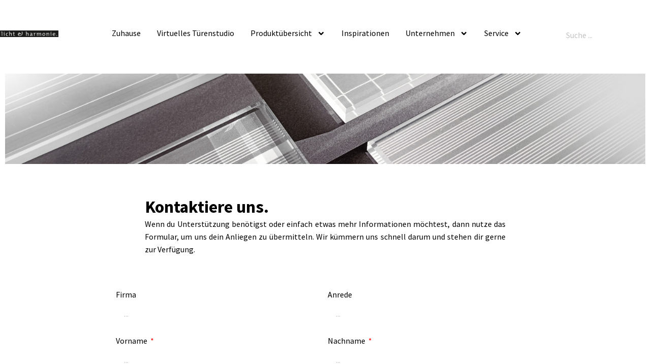

--- FILE ---
content_type: text/html; charset=UTF-8
request_url: https://www.licht-harmonie.de/service/kontakt/?rid=33940
body_size: 19991
content:
<!doctype html>
<html lang="de">
<head>
	<meta charset="UTF-8">
	<meta name="viewport" content="width=device-width, initial-scale=1">
	<link rel="profile" href="https://gmpg.org/xfn/11">
	        <script type="text/javascript" src="https://cdn.consentmanager.net/delivery/autoblocking/f4c965340895.js" data-cmp-ab="1"
                data-cmp-host="d.delivery.consentmanager.net"
                data-cmp-cdn="cdn.consentmanager.net"
                data-cmp-codesrc="10" ></script>
        <style> .store_locator_country{display:none;} .store_locator_fax{display:none;} .store_locator_distance{display:none;} .store_locator_mobile{display:none;} .store_locator_chat{display:none !important;} .store_locator_visit_website{display:none !important;} .store_locator_write_email{display:none !important;} .store_locator_show_on_map{display:none !important;} .store_locator_visit_store{display:none !important;} .store_locator_image{display:none !important;} .store_locator_loading{background-color:#FFFFFF;opacity: 0.8;} .store_locator_loading i{color:#000000;} .gm-style-iw, .store_locator_infowindow{max-width: 280px !important; width: 100% !important; max-height: 400px; white-space: nowrap; overflow: auto;}</style><meta name='robots' content='noindex, nofollow' />

	<!-- This site is optimized with the Yoast SEO plugin v25.7 - https://yoast.com/wordpress/plugins/seo/ -->
	<title>Kontakt - Glas mit Emotionen</title>
	<meta property="og:locale" content="de_DE" />
	<meta property="og:type" content="article" />
	<meta property="og:title" content="Kontakt - Glas mit Emotionen" />
	<meta property="og:description" content="Kontaktiere uns. Wenn du Unterstützung benötigst oder einfach etwas mehr Informationen möchtest, dann nutze das Formular, um uns dein Anliegen zu übermitteln. Wir kümmern uns schnell darum und stehen dir gerne zur Verfügung. Kontaktiere uns. Wenn du Unterstützung benötigst oder einfach etwas mehr Informationen möchtest, dann nutze das Formular, um uns dein Anliegen zu übermitteln. [&hellip;]" />
	<meta property="og:url" content="https://www.licht-harmonie.de/service/kontakt/" />
	<meta property="og:site_name" content="Glas mit Emotionen" />
	<meta property="article:modified_time" content="2025-07-25T09:21:22+00:00" />
	<meta property="og:image" content="https://www.licht-harmonie.de/wp-content/uploads/2025/01/Glaskollektionen_2025_Header-1.jpg" />
	<meta name="twitter:card" content="summary_large_image" />
	<meta name="twitter:label1" content="Geschätzte Lesezeit" />
	<meta name="twitter:data1" content="2 Minuten" />
	<script type="application/ld+json" class="yoast-schema-graph">{"@context":"https://schema.org","@graph":[{"@type":"WebPage","@id":"https://www.licht-harmonie.de/service/kontakt/","url":"https://www.licht-harmonie.de/service/kontakt/","name":"Kontakt - Glas mit Emotionen","isPartOf":{"@id":"https://www.licht-harmonie.de/#website"},"primaryImageOfPage":{"@id":"https://www.licht-harmonie.de/service/kontakt/#primaryimage"},"image":{"@id":"https://www.licht-harmonie.de/service/kontakt/#primaryimage"},"thumbnailUrl":"https://www.licht-harmonie.de/wp-content/uploads/2025/01/Glaskollektionen_2025_Header-1.jpg","datePublished":"2025-01-22T12:47:09+00:00","dateModified":"2025-07-25T09:21:22+00:00","breadcrumb":{"@id":"https://www.licht-harmonie.de/service/kontakt/#breadcrumb"},"inLanguage":"de","potentialAction":[{"@type":"ReadAction","target":["https://www.licht-harmonie.de/service/kontakt/"]}]},{"@type":"ImageObject","inLanguage":"de","@id":"https://www.licht-harmonie.de/service/kontakt/#primaryimage","url":"https://www.licht-harmonie.de/wp-content/uploads/2025/01/Glaskollektionen_2025_Header-1.jpg","contentUrl":"https://www.licht-harmonie.de/wp-content/uploads/2025/01/Glaskollektionen_2025_Header-1.jpg","width":2126,"height":301},{"@type":"BreadcrumbList","@id":"https://www.licht-harmonie.de/service/kontakt/#breadcrumb","itemListElement":[{"@type":"ListItem","position":1,"name":"Zuhause","item":"https://www.licht-harmonie.de/"},{"@type":"ListItem","position":2,"name":"Service","item":"https://www.licht-harmonie.de/service/"},{"@type":"ListItem","position":3,"name":"Kontakt"}]},{"@type":"WebSite","@id":"https://www.licht-harmonie.de/#website","url":"https://www.licht-harmonie.de/","name":"Glas mit Emotionen","description":"","publisher":{"@id":"https://www.licht-harmonie.de/#organization"},"potentialAction":[{"@type":"SearchAction","target":{"@type":"EntryPoint","urlTemplate":"https://www.licht-harmonie.de/?s={search_term_string}"},"query-input":{"@type":"PropertyValueSpecification","valueRequired":true,"valueName":"search_term_string"}}],"inLanguage":"de"},{"@type":"Organization","@id":"https://www.licht-harmonie.de/#organization","name":"Glas mit Emotionen","url":"https://www.licht-harmonie.de/","logo":{"@type":"ImageObject","inLanguage":"de","@id":"https://www.licht-harmonie.de/#/schema/logo/image/","url":"https://www.licht-harmonie.de/wp-content/uploads/2025/05/Logo_LH_250x29.jpg","contentUrl":"https://www.licht-harmonie.de/wp-content/uploads/2025/05/Logo_LH_250x29.jpg","width":250,"height":29,"caption":"Glas mit Emotionen"},"image":{"@id":"https://www.licht-harmonie.de/#/schema/logo/image/"}}]}</script>
	<!-- / Yoast SEO plugin. -->


<link rel='dns-prefetch' href='//maps.googleapis.com' />
<link rel='dns-prefetch' href='//cdnjs.cloudflare.com' />
<link rel="alternate" type="application/rss+xml" title="Glas mit Emotionen &raquo; Feed" href="https://www.licht-harmonie.de/feed/" />
<link rel="alternate" type="application/rss+xml" title="Glas mit Emotionen &raquo; Kommentar-Feed" href="https://www.licht-harmonie.de/comments/feed/" />
<link rel="alternate" title="oEmbed (JSON)" type="application/json+oembed" href="https://www.licht-harmonie.de/wp-json/oembed/1.0/embed?url=https%3A%2F%2Fwww.licht-harmonie.de%2Fservice%2Fkontakt%2F" />
<link rel="alternate" title="oEmbed (XML)" type="text/xml+oembed" href="https://www.licht-harmonie.de/wp-json/oembed/1.0/embed?url=https%3A%2F%2Fwww.licht-harmonie.de%2Fservice%2Fkontakt%2F&#038;format=xml" />
<style id='wp-img-auto-sizes-contain-inline-css'>
img:is([sizes=auto i],[sizes^="auto," i]){contain-intrinsic-size:3000px 1500px}
/*# sourceURL=wp-img-auto-sizes-contain-inline-css */
</style>
<style id='wp-emoji-styles-inline-css'>

	img.wp-smiley, img.emoji {
		display: inline !important;
		border: none !important;
		box-shadow: none !important;
		height: 1em !important;
		width: 1em !important;
		margin: 0 0.07em !important;
		vertical-align: -0.1em !important;
		background: none !important;
		padding: 0 !important;
	}
/*# sourceURL=wp-emoji-styles-inline-css */
</style>
<link rel='stylesheet' id='wordpress-store-locator-css' href='https://www.licht-harmonie.de/wp-content/plugins/wordpress-store-locator/public/css/wordpress-store-locator-public.css?ver=2.2.1' media='all' />
<link rel='stylesheet' id='wordpress-store-locator-bootstrap-css' href='https://www.licht-harmonie.de/wp-content/plugins/wordpress-store-locator/public/vendor/bootstrap/bootstrap.min.css?ver=2.2.1' media='all' />
<link rel='stylesheet' id='font-awesome-store-locator-css' href='https://cdnjs.cloudflare.com/ajax/libs/font-awesome/5.14.0/css/all.min.css?ver=5.14.0' media='all' />
<link rel='stylesheet' id='passster-public-css' href='https://www.licht-harmonie.de/wp-content/plugins/content-protector/assets/public/passster-public.min.css?ver=4.2.17' media='all' />
<link rel='stylesheet' id='hello-elementor-css' href='https://www.licht-harmonie.de/wp-content/themes/hello-elementor/assets/css/reset.css?ver=3.4.4' media='all' />
<link rel='stylesheet' id='hello-elementor-theme-style-css' href='https://www.licht-harmonie.de/wp-content/themes/hello-elementor/assets/css/theme.css?ver=3.4.4' media='all' />
<link rel='stylesheet' id='hello-elementor-header-footer-css' href='https://www.licht-harmonie.de/wp-content/themes/hello-elementor/assets/css/header-footer.css?ver=3.4.4' media='all' />
<link rel='stylesheet' id='elementor-frontend-css' href='https://www.licht-harmonie.de/wp-content/plugins/elementor/assets/css/frontend.min.css?ver=3.28.4' media='all' />
<link rel='stylesheet' id='elementor-post-9-css' href='https://www.licht-harmonie.de/wp-content/uploads/elementor/css/post-9.css?ver=1764744972' media='all' />
<link rel='stylesheet' id='widget-image-css' href='https://www.licht-harmonie.de/wp-content/plugins/elementor/assets/css/widget-image.min.css?ver=3.28.4' media='all' />
<link rel='stylesheet' id='widget-nav-menu-css' href='https://www.licht-harmonie.de/wp-content/plugins/elementor-pro/assets/css/widget-nav-menu.min.css?ver=3.28.4' media='all' />
<link rel='stylesheet' id='widget-search-css' href='https://www.licht-harmonie.de/wp-content/plugins/elementor-pro/assets/css/widget-search.min.css?ver=3.28.4' media='all' />
<link rel='stylesheet' id='e-animation-grow-css' href='https://www.licht-harmonie.de/wp-content/plugins/elementor/assets/lib/animations/styles/e-animation-grow.min.css?ver=3.28.4' media='all' />
<link rel='stylesheet' id='widget-social-icons-css' href='https://www.licht-harmonie.de/wp-content/plugins/elementor/assets/css/widget-social-icons.min.css?ver=3.28.4' media='all' />
<link rel='stylesheet' id='e-apple-webkit-css' href='https://www.licht-harmonie.de/wp-content/plugins/elementor/assets/css/conditionals/apple-webkit.min.css?ver=3.28.4' media='all' />
<link rel='stylesheet' id='widget-heading-css' href='https://www.licht-harmonie.de/wp-content/plugins/elementor/assets/css/widget-heading.min.css?ver=3.28.4' media='all' />
<link rel='stylesheet' id='widget-form-css' href='https://www.licht-harmonie.de/wp-content/plugins/elementor-pro/assets/css/widget-form.min.css?ver=3.28.4' media='all' />
<link rel='stylesheet' id='widget-spacer-css' href='https://www.licht-harmonie.de/wp-content/plugins/elementor/assets/css/widget-spacer.min.css?ver=3.28.4' media='all' />
<link rel='stylesheet' id='elementor-post-14457-css' href='https://www.licht-harmonie.de/wp-content/uploads/elementor/css/post-14457.css?ver=1764762098' media='all' />
<link rel='stylesheet' id='elementor-post-31765-css' href='https://www.licht-harmonie.de/wp-content/uploads/elementor/css/post-31765.css?ver=1767607332' media='all' />
<link rel='stylesheet' id='elementor-post-12079-css' href='https://www.licht-harmonie.de/wp-content/uploads/elementor/css/post-12079.css?ver=1764744972' media='all' />
<link rel='stylesheet' id='elementor-gf-local-roboto-css' href='https://www.licht-harmonie.de/wp-content/uploads/elementor/google-fonts/css/roboto.css?ver=1743754466' media='all' />
<link rel='stylesheet' id='elementor-gf-local-robotoslab-css' href='https://www.licht-harmonie.de/wp-content/uploads/elementor/google-fonts/css/robotoslab.css?ver=1743754470' media='all' />
<link rel='stylesheet' id='elementor-gf-local-sourcesanspro-css' href='https://www.licht-harmonie.de/wp-content/uploads/elementor/google-fonts/css/sourcesanspro.css?ver=1743754475' media='all' />
<script src="https://www.licht-harmonie.de/wp-includes/js/jquery/jquery.min.js?ver=3.7.1" id="jquery-core-js"></script>
<script src="https://www.licht-harmonie.de/wp-includes/js/jquery/jquery-migrate.min.js?ver=3.4.1" id="jquery-migrate-js"></script>
<script src="https://www.licht-harmonie.de/wp-content/plugins/content-protector/assets/public/cookie.js?ver=6.9" id="passster-cookie-js"></script>
<script id="passster-public-js-extra">
var ps_ajax = {"ajax_url":"https://www.licht-harmonie.de/wp-admin/admin-ajax.php","nonce":"4cefb7c638","hash_nonce":"3e341c3b12","logout_nonce":"dc9c62ebba","post_id":"14457","shortcodes":[],"permalink":"https://www.licht-harmonie.de/service/kontakt/","cookie_duration_unit":"days","cookie_duration":"1","disable_cookie":"1","unlock_mode":"1"};
//# sourceURL=passster-public-js-extra
</script>
<script src="https://www.licht-harmonie.de/wp-content/plugins/content-protector/assets/public/passster-public.min.js?ver=4.2.17" id="passster-public-js"></script>
<script src="https://www.licht-harmonie.de/wp-content/plugins/wordpress-store-locator/public/js/wordpress-store-locator-custom.js?ver=2.2.1" id="wordpress-store-locator-custom-js"></script>
<link rel="https://api.w.org/" href="https://www.licht-harmonie.de/wp-json/" /><link rel="alternate" title="JSON" type="application/json" href="https://www.licht-harmonie.de/wp-json/wp/v2/pages/14457" /><link rel="EditURI" type="application/rsd+xml" title="RSD" href="https://www.licht-harmonie.de/xmlrpc.php?rsd" />
<meta name="generator" content="WordPress 6.9" />
<link rel='shortlink' href='https://www.licht-harmonie.de/?p=14457' />
<style>.apjtempswal{display:none!important;}body.complete .swal-overlay{opacity: 0;}body.complete .swal-overlay--show-modal{opacity: 1 !important;}</style>        <style>
            .passster-form {
                max-width: 700px !important;
             margin: 0 auto !important;
                        }

            .passster-form > form {
                background: #e6e6e6;
                padding: 30px 30px 30px 30px;
                margin: 125px 0px 650px 0px;
                border-radius: 0px;
            }

            .passster-form .ps-form-headline {
                font-size: 24px;
                font-weight: 700;
                color: #fb8b8b;
            }

            .passster-form p {
                font-size: 16px;
                font-weight: 600;
                color: #000000;
            }

            .passster-submit, .passster-submit-recaptcha,
			.passster-submit, .passster-submit-turnstile {
                background: #fb8b8b;
                padding: 10px 10px 10px 10px;
                margin: 0px 0px 0px 0px;
                border-radius: 0px;
                font-size: 14px;
                font-weight: 700;
                color: #ffffff;
            }

            .passster-submit:hover, .passster-submit-recaptcha:hover,
            .passster-submit:hover, .passster-submit-turnstile:hover {
                background: #fb8b8b;
                color: #ffffff;
            }
        </style>
		<meta name="generator" content="Elementor 3.28.4; features: e_font_icon_svg, additional_custom_breakpoints, e_local_google_fonts, e_element_cache; settings: css_print_method-external, google_font-enabled, font_display-swap">
			<style>
				.e-con.e-parent:nth-of-type(n+4):not(.e-lazyloaded):not(.e-no-lazyload),
				.e-con.e-parent:nth-of-type(n+4):not(.e-lazyloaded):not(.e-no-lazyload) * {
					background-image: none !important;
				}
				@media screen and (max-height: 1024px) {
					.e-con.e-parent:nth-of-type(n+3):not(.e-lazyloaded):not(.e-no-lazyload),
					.e-con.e-parent:nth-of-type(n+3):not(.e-lazyloaded):not(.e-no-lazyload) * {
						background-image: none !important;
					}
				}
				@media screen and (max-height: 640px) {
					.e-con.e-parent:nth-of-type(n+2):not(.e-lazyloaded):not(.e-no-lazyload),
					.e-con.e-parent:nth-of-type(n+2):not(.e-lazyloaded):not(.e-no-lazyload) * {
						background-image: none !important;
					}
				}
			</style>
			<link rel="icon" href="https://www.licht-harmonie.de/wp-content/uploads/2025/11/cropped-FAV_Icon_25-32x32.png" sizes="32x32" />
<link rel="icon" href="https://www.licht-harmonie.de/wp-content/uploads/2025/11/cropped-FAV_Icon_25-192x192.png" sizes="192x192" />
<link rel="apple-touch-icon" href="https://www.licht-harmonie.de/wp-content/uploads/2025/11/cropped-FAV_Icon_25-180x180.png" />
<meta name="msapplication-TileImage" content="https://www.licht-harmonie.de/wp-content/uploads/2025/11/cropped-FAV_Icon_25-270x270.png" />
		<style id="wp-custom-css">
			@media (max-width: 768px) {
    body {
        transform: scale(0.96);
        transform-origin: top center;
			  padding-top: 70px;
				margin-bottom: -110px;
				
    }
	
}

input[type="submit"], button[type="submit"] {
  background-color: #FB8B8B;  /* Hintergrundfarbe */
  color: white;               /* Textfarbe im Normalzustand */
  border: 1px solid #FB8B8B;  /* Randfarbe */
}

/* Hover-Effekt für den Submit-Button */
input[type="submit"]:hover, button[type="submit"]:hover {
  background-color: #FB8B8B;  /* Hintergrundfarbe bleibt gleich */
  color: black !important;     /* Textfarbe beim Hover auf Schwarz ändern */
}

.error-message {
    color: #FB8B8B; /* Ändert die Farbe der Fehlermeldung */
}

/* Falls du auch die Farbe von validen Eingabefeldern ändern möchtest */
input:valid {
    border-color: #FB8B8B; /* Beispiel für grüne Farbe bei gültigen Eingaben */
}
@media (max-width: 768px) {
  .elementor-nav-menu--dropdown {
    position: absolute !important;
    top: 100% !important;
    left: 0;
    width: 100%;
    z-index: 9999;
  }

  .elementor-nav-menu {
    position: relative;
  }
}html, body {
    height: 100%;
    margin: 0;
}

footer {
    position: relative;
    margin-top: 50px; /* Falls der Footer zu nah an anderen Inhalten sein sollte */
}

.page-wrapper {
    min-height: 100%;
    display: flex;
    flex-direction: column;
}

.main-content {
    flex: 1; /* sorgt dafür, dass der Content den verfügbaren Platz ausfüllt */
}

    .progress-wrap {
        bottom: 20px !important;
        right: 15px !important;
    }
}
		</style>
		<style id='global-styles-inline-css'>
:root{--wp--preset--aspect-ratio--square: 1;--wp--preset--aspect-ratio--4-3: 4/3;--wp--preset--aspect-ratio--3-4: 3/4;--wp--preset--aspect-ratio--3-2: 3/2;--wp--preset--aspect-ratio--2-3: 2/3;--wp--preset--aspect-ratio--16-9: 16/9;--wp--preset--aspect-ratio--9-16: 9/16;--wp--preset--color--black: #000000;--wp--preset--color--cyan-bluish-gray: #abb8c3;--wp--preset--color--white: #ffffff;--wp--preset--color--pale-pink: #f78da7;--wp--preset--color--vivid-red: #cf2e2e;--wp--preset--color--luminous-vivid-orange: #ff6900;--wp--preset--color--luminous-vivid-amber: #fcb900;--wp--preset--color--light-green-cyan: #7bdcb5;--wp--preset--color--vivid-green-cyan: #00d084;--wp--preset--color--pale-cyan-blue: #8ed1fc;--wp--preset--color--vivid-cyan-blue: #0693e3;--wp--preset--color--vivid-purple: #9b51e0;--wp--preset--gradient--vivid-cyan-blue-to-vivid-purple: linear-gradient(135deg,rgb(6,147,227) 0%,rgb(155,81,224) 100%);--wp--preset--gradient--light-green-cyan-to-vivid-green-cyan: linear-gradient(135deg,rgb(122,220,180) 0%,rgb(0,208,130) 100%);--wp--preset--gradient--luminous-vivid-amber-to-luminous-vivid-orange: linear-gradient(135deg,rgb(252,185,0) 0%,rgb(255,105,0) 100%);--wp--preset--gradient--luminous-vivid-orange-to-vivid-red: linear-gradient(135deg,rgb(255,105,0) 0%,rgb(207,46,46) 100%);--wp--preset--gradient--very-light-gray-to-cyan-bluish-gray: linear-gradient(135deg,rgb(238,238,238) 0%,rgb(169,184,195) 100%);--wp--preset--gradient--cool-to-warm-spectrum: linear-gradient(135deg,rgb(74,234,220) 0%,rgb(151,120,209) 20%,rgb(207,42,186) 40%,rgb(238,44,130) 60%,rgb(251,105,98) 80%,rgb(254,248,76) 100%);--wp--preset--gradient--blush-light-purple: linear-gradient(135deg,rgb(255,206,236) 0%,rgb(152,150,240) 100%);--wp--preset--gradient--blush-bordeaux: linear-gradient(135deg,rgb(254,205,165) 0%,rgb(254,45,45) 50%,rgb(107,0,62) 100%);--wp--preset--gradient--luminous-dusk: linear-gradient(135deg,rgb(255,203,112) 0%,rgb(199,81,192) 50%,rgb(65,88,208) 100%);--wp--preset--gradient--pale-ocean: linear-gradient(135deg,rgb(255,245,203) 0%,rgb(182,227,212) 50%,rgb(51,167,181) 100%);--wp--preset--gradient--electric-grass: linear-gradient(135deg,rgb(202,248,128) 0%,rgb(113,206,126) 100%);--wp--preset--gradient--midnight: linear-gradient(135deg,rgb(2,3,129) 0%,rgb(40,116,252) 100%);--wp--preset--font-size--small: 13px;--wp--preset--font-size--medium: 20px;--wp--preset--font-size--large: 36px;--wp--preset--font-size--x-large: 42px;--wp--preset--spacing--20: 0.44rem;--wp--preset--spacing--30: 0.67rem;--wp--preset--spacing--40: 1rem;--wp--preset--spacing--50: 1.5rem;--wp--preset--spacing--60: 2.25rem;--wp--preset--spacing--70: 3.38rem;--wp--preset--spacing--80: 5.06rem;--wp--preset--shadow--natural: 6px 6px 9px rgba(0, 0, 0, 0.2);--wp--preset--shadow--deep: 12px 12px 50px rgba(0, 0, 0, 0.4);--wp--preset--shadow--sharp: 6px 6px 0px rgba(0, 0, 0, 0.2);--wp--preset--shadow--outlined: 6px 6px 0px -3px rgb(255, 255, 255), 6px 6px rgb(0, 0, 0);--wp--preset--shadow--crisp: 6px 6px 0px rgb(0, 0, 0);}:root { --wp--style--global--content-size: 800px;--wp--style--global--wide-size: 1200px; }:where(body) { margin: 0; }.wp-site-blocks > .alignleft { float: left; margin-right: 2em; }.wp-site-blocks > .alignright { float: right; margin-left: 2em; }.wp-site-blocks > .aligncenter { justify-content: center; margin-left: auto; margin-right: auto; }:where(.wp-site-blocks) > * { margin-block-start: 24px; margin-block-end: 0; }:where(.wp-site-blocks) > :first-child { margin-block-start: 0; }:where(.wp-site-blocks) > :last-child { margin-block-end: 0; }:root { --wp--style--block-gap: 24px; }:root :where(.is-layout-flow) > :first-child{margin-block-start: 0;}:root :where(.is-layout-flow) > :last-child{margin-block-end: 0;}:root :where(.is-layout-flow) > *{margin-block-start: 24px;margin-block-end: 0;}:root :where(.is-layout-constrained) > :first-child{margin-block-start: 0;}:root :where(.is-layout-constrained) > :last-child{margin-block-end: 0;}:root :where(.is-layout-constrained) > *{margin-block-start: 24px;margin-block-end: 0;}:root :where(.is-layout-flex){gap: 24px;}:root :where(.is-layout-grid){gap: 24px;}.is-layout-flow > .alignleft{float: left;margin-inline-start: 0;margin-inline-end: 2em;}.is-layout-flow > .alignright{float: right;margin-inline-start: 2em;margin-inline-end: 0;}.is-layout-flow > .aligncenter{margin-left: auto !important;margin-right: auto !important;}.is-layout-constrained > .alignleft{float: left;margin-inline-start: 0;margin-inline-end: 2em;}.is-layout-constrained > .alignright{float: right;margin-inline-start: 2em;margin-inline-end: 0;}.is-layout-constrained > .aligncenter{margin-left: auto !important;margin-right: auto !important;}.is-layout-constrained > :where(:not(.alignleft):not(.alignright):not(.alignfull)){max-width: var(--wp--style--global--content-size);margin-left: auto !important;margin-right: auto !important;}.is-layout-constrained > .alignwide{max-width: var(--wp--style--global--wide-size);}body .is-layout-flex{display: flex;}.is-layout-flex{flex-wrap: wrap;align-items: center;}.is-layout-flex > :is(*, div){margin: 0;}body .is-layout-grid{display: grid;}.is-layout-grid > :is(*, div){margin: 0;}body{padding-top: 0px;padding-right: 0px;padding-bottom: 0px;padding-left: 0px;}a:where(:not(.wp-element-button)){text-decoration: underline;}:root :where(.wp-element-button, .wp-block-button__link){background-color: #32373c;border-width: 0;color: #fff;font-family: inherit;font-size: inherit;font-style: inherit;font-weight: inherit;letter-spacing: inherit;line-height: inherit;padding-top: calc(0.667em + 2px);padding-right: calc(1.333em + 2px);padding-bottom: calc(0.667em + 2px);padding-left: calc(1.333em + 2px);text-decoration: none;text-transform: inherit;}.has-black-color{color: var(--wp--preset--color--black) !important;}.has-cyan-bluish-gray-color{color: var(--wp--preset--color--cyan-bluish-gray) !important;}.has-white-color{color: var(--wp--preset--color--white) !important;}.has-pale-pink-color{color: var(--wp--preset--color--pale-pink) !important;}.has-vivid-red-color{color: var(--wp--preset--color--vivid-red) !important;}.has-luminous-vivid-orange-color{color: var(--wp--preset--color--luminous-vivid-orange) !important;}.has-luminous-vivid-amber-color{color: var(--wp--preset--color--luminous-vivid-amber) !important;}.has-light-green-cyan-color{color: var(--wp--preset--color--light-green-cyan) !important;}.has-vivid-green-cyan-color{color: var(--wp--preset--color--vivid-green-cyan) !important;}.has-pale-cyan-blue-color{color: var(--wp--preset--color--pale-cyan-blue) !important;}.has-vivid-cyan-blue-color{color: var(--wp--preset--color--vivid-cyan-blue) !important;}.has-vivid-purple-color{color: var(--wp--preset--color--vivid-purple) !important;}.has-black-background-color{background-color: var(--wp--preset--color--black) !important;}.has-cyan-bluish-gray-background-color{background-color: var(--wp--preset--color--cyan-bluish-gray) !important;}.has-white-background-color{background-color: var(--wp--preset--color--white) !important;}.has-pale-pink-background-color{background-color: var(--wp--preset--color--pale-pink) !important;}.has-vivid-red-background-color{background-color: var(--wp--preset--color--vivid-red) !important;}.has-luminous-vivid-orange-background-color{background-color: var(--wp--preset--color--luminous-vivid-orange) !important;}.has-luminous-vivid-amber-background-color{background-color: var(--wp--preset--color--luminous-vivid-amber) !important;}.has-light-green-cyan-background-color{background-color: var(--wp--preset--color--light-green-cyan) !important;}.has-vivid-green-cyan-background-color{background-color: var(--wp--preset--color--vivid-green-cyan) !important;}.has-pale-cyan-blue-background-color{background-color: var(--wp--preset--color--pale-cyan-blue) !important;}.has-vivid-cyan-blue-background-color{background-color: var(--wp--preset--color--vivid-cyan-blue) !important;}.has-vivid-purple-background-color{background-color: var(--wp--preset--color--vivid-purple) !important;}.has-black-border-color{border-color: var(--wp--preset--color--black) !important;}.has-cyan-bluish-gray-border-color{border-color: var(--wp--preset--color--cyan-bluish-gray) !important;}.has-white-border-color{border-color: var(--wp--preset--color--white) !important;}.has-pale-pink-border-color{border-color: var(--wp--preset--color--pale-pink) !important;}.has-vivid-red-border-color{border-color: var(--wp--preset--color--vivid-red) !important;}.has-luminous-vivid-orange-border-color{border-color: var(--wp--preset--color--luminous-vivid-orange) !important;}.has-luminous-vivid-amber-border-color{border-color: var(--wp--preset--color--luminous-vivid-amber) !important;}.has-light-green-cyan-border-color{border-color: var(--wp--preset--color--light-green-cyan) !important;}.has-vivid-green-cyan-border-color{border-color: var(--wp--preset--color--vivid-green-cyan) !important;}.has-pale-cyan-blue-border-color{border-color: var(--wp--preset--color--pale-cyan-blue) !important;}.has-vivid-cyan-blue-border-color{border-color: var(--wp--preset--color--vivid-cyan-blue) !important;}.has-vivid-purple-border-color{border-color: var(--wp--preset--color--vivid-purple) !important;}.has-vivid-cyan-blue-to-vivid-purple-gradient-background{background: var(--wp--preset--gradient--vivid-cyan-blue-to-vivid-purple) !important;}.has-light-green-cyan-to-vivid-green-cyan-gradient-background{background: var(--wp--preset--gradient--light-green-cyan-to-vivid-green-cyan) !important;}.has-luminous-vivid-amber-to-luminous-vivid-orange-gradient-background{background: var(--wp--preset--gradient--luminous-vivid-amber-to-luminous-vivid-orange) !important;}.has-luminous-vivid-orange-to-vivid-red-gradient-background{background: var(--wp--preset--gradient--luminous-vivid-orange-to-vivid-red) !important;}.has-very-light-gray-to-cyan-bluish-gray-gradient-background{background: var(--wp--preset--gradient--very-light-gray-to-cyan-bluish-gray) !important;}.has-cool-to-warm-spectrum-gradient-background{background: var(--wp--preset--gradient--cool-to-warm-spectrum) !important;}.has-blush-light-purple-gradient-background{background: var(--wp--preset--gradient--blush-light-purple) !important;}.has-blush-bordeaux-gradient-background{background: var(--wp--preset--gradient--blush-bordeaux) !important;}.has-luminous-dusk-gradient-background{background: var(--wp--preset--gradient--luminous-dusk) !important;}.has-pale-ocean-gradient-background{background: var(--wp--preset--gradient--pale-ocean) !important;}.has-electric-grass-gradient-background{background: var(--wp--preset--gradient--electric-grass) !important;}.has-midnight-gradient-background{background: var(--wp--preset--gradient--midnight) !important;}.has-small-font-size{font-size: var(--wp--preset--font-size--small) !important;}.has-medium-font-size{font-size: var(--wp--preset--font-size--medium) !important;}.has-large-font-size{font-size: var(--wp--preset--font-size--large) !important;}.has-x-large-font-size{font-size: var(--wp--preset--font-size--x-large) !important;}
/*# sourceURL=global-styles-inline-css */
</style>
</head>
<body class="wp-singular page-template-default page page-id-14457 page-child parent-pageid-13311 wp-custom-logo wp-embed-responsive wp-theme-hello-elementor hello-elementor-default elementor-default elementor-template-full-width elementor-kit-9 elementor-page elementor-page-14457">


<a class="skip-link screen-reader-text" href="#content">Zum Inhalt springen</a>

		<header data-elementor-type="header" data-elementor-id="31765" class="elementor elementor-31765 elementor-location-header" data-elementor-post-type="elementor_library">
			<div class="elementor-element elementor-element-6504f1a e-flex e-con-boxed e-con e-parent" data-id="6504f1a" data-element_type="container" id="header">
					<div class="e-con-inner">
		<div class="elementor-element elementor-element-647a109 e-con-full e-flex e-con e-child" data-id="647a109" data-element_type="container">
				<div class="elementor-element elementor-element-0543600 elementor-widget elementor-widget-image" data-id="0543600" data-element_type="widget" data-widget_type="image.default">
				<div class="elementor-widget-container">
																<a href="https://www.licht-harmonie.de/">
							<img width="250" height="29" src="https://www.licht-harmonie.de/wp-content/uploads/2025/05/Logo_LH_250x29.jpg" class="attachment-large size-large wp-image-31829" alt="" />								</a>
															</div>
				</div>
				</div>
		<div class="elementor-element elementor-element-943e47e e-con-full e-flex e-con e-child" data-id="943e47e" data-element_type="container">
				<div class="elementor-element elementor-element-50bebf8 elementor-nav-menu__align-end elementor-widget-tablet__width-initial elementor-nav-menu--dropdown-tablet elementor-nav-menu__text-align-aside elementor-nav-menu--toggle elementor-nav-menu--burger elementor-widget elementor-widget-nav-menu" data-id="50bebf8" data-element_type="widget" data-settings="{&quot;submenu_icon&quot;:{&quot;value&quot;:&quot;&lt;svg class=\&quot;e-font-icon-svg e-fas-angle-down\&quot; viewBox=\&quot;0 0 320 512\&quot; xmlns=\&quot;http:\/\/www.w3.org\/2000\/svg\&quot;&gt;&lt;path d=\&quot;M143 352.3L7 216.3c-9.4-9.4-9.4-24.6 0-33.9l22.6-22.6c9.4-9.4 24.6-9.4 33.9 0l96.4 96.4 96.4-96.4c9.4-9.4 24.6-9.4 33.9 0l22.6 22.6c9.4 9.4 9.4 24.6 0 33.9l-136 136c-9.2 9.4-24.4 9.4-33.8 0z\&quot;&gt;&lt;\/path&gt;&lt;\/svg&gt;&quot;,&quot;library&quot;:&quot;fa-solid&quot;},&quot;layout&quot;:&quot;horizontal&quot;,&quot;toggle&quot;:&quot;burger&quot;}" data-widget_type="nav-menu.default">
				<div class="elementor-widget-container">
								<nav aria-label="Menü" class="elementor-nav-menu--main elementor-nav-menu__container elementor-nav-menu--layout-horizontal e--pointer-none">
				<ul id="menu-1-50bebf8" class="elementor-nav-menu"><li class="menu-item menu-item-type-post_type menu-item-object-page menu-item-home menu-item-25799"><a href="https://www.licht-harmonie.de/" class="elementor-item">Zuhause</a></li>
<li class="menu-item menu-item-type-post_type menu-item-object-page menu-item-44889"><a href="https://www.licht-harmonie.de/virtuelles-tuerenstudio/" class="elementor-item">Virtuelles Türenstudio</a></li>
<li class="menu-item menu-item-type-custom menu-item-object-custom menu-item-has-children menu-item-29372"><a href="#" class="elementor-item elementor-item-anchor">Produktübersicht</a>
<ul class="sub-menu elementor-nav-menu--dropdown">
	<li class="menu-item menu-item-type-post_type menu-item-object-page menu-item-25814"><a href="https://www.licht-harmonie.de/glaskollektionen/" class="elementor-sub-item">Glaskollektionen</a></li>
	<li class="menu-item menu-item-type-post_type menu-item-object-page menu-item-25827"><a href="https://www.licht-harmonie.de/glastuerbeschlaege/" class="elementor-sub-item">Glastürbeschläge</a></li>
	<li class="menu-item menu-item-type-post_type menu-item-object-page menu-item-25803"><a href="https://www.licht-harmonie.de/aluminiumzargen/" class="elementor-sub-item">Aluminiumzargen</a></li>
	<li class="menu-item menu-item-type-post_type menu-item-object-page menu-item-25805"><a href="https://www.licht-harmonie.de/glasanlagen-und-raumkonzepte/glasanlagen-mit-blockzarge/" class="elementor-sub-item">Blockzargen</a></li>
	<li class="menu-item menu-item-type-post_type menu-item-object-page menu-item-25804"><a href="https://www.licht-harmonie.de/glasanlagen-und-raumkonzepte/" class="elementor-sub-item">Glasanlagen</a></li>
	<li class="menu-item menu-item-type-post_type menu-item-object-page menu-item-30007"><a href="https://www.licht-harmonie.de/individuelles/" class="elementor-sub-item">Individuelles</a></li>
</ul>
</li>
<li class="menu-item menu-item-type-post_type menu-item-object-page menu-item-25800"><a href="https://www.licht-harmonie.de/inspirationen/" class="elementor-item">Inspirationen</a></li>
<li class="menu-item menu-item-type-custom menu-item-object-custom menu-item-has-children menu-item-29373"><a href="#" class="elementor-item elementor-item-anchor">Unternehmen</a>
<ul class="sub-menu elementor-nav-menu--dropdown">
	<li class="menu-item menu-item-type-post_type menu-item-object-page menu-item-29392"><a href="https://www.licht-harmonie.de/licht-harmonie/" class="elementor-sub-item">licht &amp; harmonie</a></li>
	<li class="menu-item menu-item-type-post_type menu-item-object-page menu-item-25811"><a href="https://www.licht-harmonie.de/licht-harmonie/karriere/" class="elementor-sub-item">Karriere</a></li>
	<li class="menu-item menu-item-type-post_type menu-item-object-page menu-item-25812"><a href="https://www.licht-harmonie.de/licht-harmonie/unser-versprechen/" class="elementor-sub-item">Unser Versprechen</a></li>
</ul>
</li>
<li class="menu-item menu-item-type-custom menu-item-object-custom current-menu-ancestor current-menu-parent menu-item-has-children menu-item-29374"><a href="#" class="elementor-item elementor-item-anchor">Service</a>
<ul class="sub-menu elementor-nav-menu--dropdown">
	<li class="menu-item menu-item-type-post_type menu-item-object-page menu-item-42660"><a href="https://www.licht-harmonie.de/service/haendlersuche/" class="elementor-sub-item">Händlersuche</a></li>
	<li class="menu-item menu-item-type-post_type menu-item-object-page current-menu-item page_item page-item-14457 current_page_item menu-item-25809"><a href="https://www.licht-harmonie.de/service/kontakt/" aria-current="page" class="elementor-sub-item elementor-item-active">Kontakt</a></li>
	<li class="menu-item menu-item-type-post_type menu-item-object-page menu-item-34980"><a href="https://www.licht-harmonie.de/service/downloads/" class="elementor-sub-item">Downloads</a></li>
</ul>
</li>
</ul>			</nav>
					<div class="elementor-menu-toggle" role="button" tabindex="0" aria-label="Menü Umschalter" aria-expanded="false">
			<svg aria-hidden="true" role="presentation" class="elementor-menu-toggle__icon--open e-font-icon-svg e-eicon-menu-bar" viewBox="0 0 1000 1000" xmlns="http://www.w3.org/2000/svg"><path d="M104 333H896C929 333 958 304 958 271S929 208 896 208H104C71 208 42 237 42 271S71 333 104 333ZM104 583H896C929 583 958 554 958 521S929 458 896 458H104C71 458 42 487 42 521S71 583 104 583ZM104 833H896C929 833 958 804 958 771S929 708 896 708H104C71 708 42 737 42 771S71 833 104 833Z"></path></svg><svg aria-hidden="true" role="presentation" class="elementor-menu-toggle__icon--close e-font-icon-svg e-eicon-close" viewBox="0 0 1000 1000" xmlns="http://www.w3.org/2000/svg"><path d="M742 167L500 408 258 167C246 154 233 150 217 150 196 150 179 158 167 167 154 179 150 196 150 212 150 229 154 242 171 254L408 500 167 742C138 771 138 800 167 829 196 858 225 858 254 829L496 587 738 829C750 842 767 846 783 846 800 846 817 842 829 829 842 817 846 804 846 783 846 767 842 750 829 737L588 500 833 258C863 229 863 200 833 171 804 137 775 137 742 167Z"></path></svg>		</div>
					<nav class="elementor-nav-menu--dropdown elementor-nav-menu__container" aria-hidden="true">
				<ul id="menu-2-50bebf8" class="elementor-nav-menu"><li class="menu-item menu-item-type-post_type menu-item-object-page menu-item-home menu-item-25799"><a href="https://www.licht-harmonie.de/" class="elementor-item" tabindex="-1">Zuhause</a></li>
<li class="menu-item menu-item-type-post_type menu-item-object-page menu-item-44889"><a href="https://www.licht-harmonie.de/virtuelles-tuerenstudio/" class="elementor-item" tabindex="-1">Virtuelles Türenstudio</a></li>
<li class="menu-item menu-item-type-custom menu-item-object-custom menu-item-has-children menu-item-29372"><a href="#" class="elementor-item elementor-item-anchor" tabindex="-1">Produktübersicht</a>
<ul class="sub-menu elementor-nav-menu--dropdown">
	<li class="menu-item menu-item-type-post_type menu-item-object-page menu-item-25814"><a href="https://www.licht-harmonie.de/glaskollektionen/" class="elementor-sub-item" tabindex="-1">Glaskollektionen</a></li>
	<li class="menu-item menu-item-type-post_type menu-item-object-page menu-item-25827"><a href="https://www.licht-harmonie.de/glastuerbeschlaege/" class="elementor-sub-item" tabindex="-1">Glastürbeschläge</a></li>
	<li class="menu-item menu-item-type-post_type menu-item-object-page menu-item-25803"><a href="https://www.licht-harmonie.de/aluminiumzargen/" class="elementor-sub-item" tabindex="-1">Aluminiumzargen</a></li>
	<li class="menu-item menu-item-type-post_type menu-item-object-page menu-item-25805"><a href="https://www.licht-harmonie.de/glasanlagen-und-raumkonzepte/glasanlagen-mit-blockzarge/" class="elementor-sub-item" tabindex="-1">Blockzargen</a></li>
	<li class="menu-item menu-item-type-post_type menu-item-object-page menu-item-25804"><a href="https://www.licht-harmonie.de/glasanlagen-und-raumkonzepte/" class="elementor-sub-item" tabindex="-1">Glasanlagen</a></li>
	<li class="menu-item menu-item-type-post_type menu-item-object-page menu-item-30007"><a href="https://www.licht-harmonie.de/individuelles/" class="elementor-sub-item" tabindex="-1">Individuelles</a></li>
</ul>
</li>
<li class="menu-item menu-item-type-post_type menu-item-object-page menu-item-25800"><a href="https://www.licht-harmonie.de/inspirationen/" class="elementor-item" tabindex="-1">Inspirationen</a></li>
<li class="menu-item menu-item-type-custom menu-item-object-custom menu-item-has-children menu-item-29373"><a href="#" class="elementor-item elementor-item-anchor" tabindex="-1">Unternehmen</a>
<ul class="sub-menu elementor-nav-menu--dropdown">
	<li class="menu-item menu-item-type-post_type menu-item-object-page menu-item-29392"><a href="https://www.licht-harmonie.de/licht-harmonie/" class="elementor-sub-item" tabindex="-1">licht &amp; harmonie</a></li>
	<li class="menu-item menu-item-type-post_type menu-item-object-page menu-item-25811"><a href="https://www.licht-harmonie.de/licht-harmonie/karriere/" class="elementor-sub-item" tabindex="-1">Karriere</a></li>
	<li class="menu-item menu-item-type-post_type menu-item-object-page menu-item-25812"><a href="https://www.licht-harmonie.de/licht-harmonie/unser-versprechen/" class="elementor-sub-item" tabindex="-1">Unser Versprechen</a></li>
</ul>
</li>
<li class="menu-item menu-item-type-custom menu-item-object-custom current-menu-ancestor current-menu-parent menu-item-has-children menu-item-29374"><a href="#" class="elementor-item elementor-item-anchor" tabindex="-1">Service</a>
<ul class="sub-menu elementor-nav-menu--dropdown">
	<li class="menu-item menu-item-type-post_type menu-item-object-page menu-item-42660"><a href="https://www.licht-harmonie.de/service/haendlersuche/" class="elementor-sub-item" tabindex="-1">Händlersuche</a></li>
	<li class="menu-item menu-item-type-post_type menu-item-object-page current-menu-item page_item page-item-14457 current_page_item menu-item-25809"><a href="https://www.licht-harmonie.de/service/kontakt/" aria-current="page" class="elementor-sub-item elementor-item-active" tabindex="-1">Kontakt</a></li>
	<li class="menu-item menu-item-type-post_type menu-item-object-page menu-item-34980"><a href="https://www.licht-harmonie.de/service/downloads/" class="elementor-sub-item" tabindex="-1">Downloads</a></li>
</ul>
</li>
</ul>			</nav>
						</div>
				</div>
				</div>
		<div class="elementor-element elementor-element-148155a e-con-full elementor-hidden-mobile e-flex e-con e-child" data-id="148155a" data-element_type="container">
				</div>
		<div class="elementor-element elementor-element-994033b e-con-full elementor-hidden-mobile e-flex e-con e-child" data-id="994033b" data-element_type="container">
				<div class="elementor-element elementor-element-50da25b elementor-widget elementor-widget-search" data-id="50da25b" data-element_type="widget" data-settings="{&quot;submit_trigger&quot;:&quot;both&quot;,&quot;pagination_type_options&quot;:&quot;none&quot;}" data-widget_type="search.default">
				<div class="elementor-widget-container">
							<search class="e-search hidden" role="search">
			<form class="e-search-form" action="https://www.licht-harmonie.de" method="get">

				
				<label class="e-search-label" for="search-50da25b">
					<span class="elementor-screen-only">
						Suche					</span>
									</label>

				<div class="e-search-input-wrapper">
					<input id="search-50da25b" placeholder="Suche ..." class="e-search-input" type="search" name="s" value="" autocomplete="off" role="combobox" aria-autocomplete="list" aria-expanded="false" aria-controls="results-50da25b" aria-haspopup="listbox">
															<output id="results-50da25b" class="e-search-results-container hide-loader" aria-live="polite" aria-atomic="true" aria-label="Ergebnisse für Suche" tabindex="0">
						<div class="e-search-results"></div>
											</output>
									</div>
				
				
				<button class="e-search-submit  " type="submit" aria-label="Suche">
					<svg aria-hidden="true" class="e-font-icon-svg e-fas-search" viewBox="0 0 512 512" xmlns="http://www.w3.org/2000/svg"><path d="M505 442.7L405.3 343c-4.5-4.5-10.6-7-17-7H372c27.6-35.3 44-79.7 44-128C416 93.1 322.9 0 208 0S0 93.1 0 208s93.1 208 208 208c48.3 0 92.7-16.4 128-44v16.3c0 6.4 2.5 12.5 7 17l99.7 99.7c9.4 9.4 24.6 9.4 33.9 0l28.3-28.3c9.4-9.4 9.4-24.6.1-34zM208 336c-70.7 0-128-57.2-128-128 0-70.7 57.2-128 128-128 70.7 0 128 57.2 128 128 0 70.7-57.2 128-128 128z"></path></svg>
									</button>
				<input type="hidden" name="e_search_props" value="50da25b-31765">
			</form>
		</search>
						</div>
				</div>
				</div>
					</div>
				</div>
				</header>
				<div data-elementor-type="wp-page" data-elementor-id="14457" class="elementor elementor-14457" data-elementor-post-type="page">
				<div class="elementor-element elementor-element-13c46ecf elementor-hidden-tablet elementor-hidden-mobile e-flex e-con-boxed e-con e-parent" data-id="13c46ecf" data-element_type="container">
					<div class="e-con-inner">
				<div class="elementor-element elementor-element-5d634ee1 elementor-widget elementor-widget-image" data-id="5d634ee1" data-element_type="widget" data-widget_type="image.default">
				<div class="elementor-widget-container">
															<img fetchpriority="high" decoding="async" width="2126" height="301" src="https://www.licht-harmonie.de/wp-content/uploads/2025/01/Glaskollektionen_2025_Header-1.jpg" class="attachment-full size-full wp-image-16234" alt="" srcset="https://www.licht-harmonie.de/wp-content/uploads/2025/01/Glaskollektionen_2025_Header-1.jpg 2126w, https://www.licht-harmonie.de/wp-content/uploads/2025/01/Glaskollektionen_2025_Header-1-300x42.jpg 300w, https://www.licht-harmonie.de/wp-content/uploads/2025/01/Glaskollektionen_2025_Header-1-1024x145.jpg 1024w, https://www.licht-harmonie.de/wp-content/uploads/2025/01/Glaskollektionen_2025_Header-1-768x109.jpg 768w, https://www.licht-harmonie.de/wp-content/uploads/2025/01/Glaskollektionen_2025_Header-1-1536x217.jpg 1536w, https://www.licht-harmonie.de/wp-content/uploads/2025/01/Glaskollektionen_2025_Header-1-2048x290.jpg 2048w" sizes="(max-width: 2126px) 100vw, 2126px" />															</div>
				</div>
					</div>
				</div>
		<div class="elementor-element elementor-element-400ed0b elementor-hidden-desktop e-flex e-con-boxed e-con e-parent" data-id="400ed0b" data-element_type="container">
					<div class="e-con-inner">
				<div class="elementor-element elementor-element-58225a1 elementor-widget elementor-widget-image" data-id="58225a1" data-element_type="widget" data-widget_type="image.default">
				<div class="elementor-widget-container">
															<img fetchpriority="high" decoding="async" width="2126" height="301" src="https://www.licht-harmonie.de/wp-content/uploads/2025/01/Glaskollektionen_2025_Header-1.jpg" class="attachment-full size-full wp-image-16234" alt="" srcset="https://www.licht-harmonie.de/wp-content/uploads/2025/01/Glaskollektionen_2025_Header-1.jpg 2126w, https://www.licht-harmonie.de/wp-content/uploads/2025/01/Glaskollektionen_2025_Header-1-300x42.jpg 300w, https://www.licht-harmonie.de/wp-content/uploads/2025/01/Glaskollektionen_2025_Header-1-1024x145.jpg 1024w, https://www.licht-harmonie.de/wp-content/uploads/2025/01/Glaskollektionen_2025_Header-1-768x109.jpg 768w, https://www.licht-harmonie.de/wp-content/uploads/2025/01/Glaskollektionen_2025_Header-1-1536x217.jpg 1536w, https://www.licht-harmonie.de/wp-content/uploads/2025/01/Glaskollektionen_2025_Header-1-2048x290.jpg 2048w" sizes="(max-width: 2126px) 100vw, 2126px" />															</div>
				</div>
					</div>
				</div>
		<div class="elementor-element elementor-element-d35aa5e elementor-hidden-desktop e-flex e-con-boxed e-con e-parent" data-id="d35aa5e" data-element_type="container">
					<div class="e-con-inner">
				<div class="elementor-element elementor-element-4ffb675 elementor-widget elementor-widget-heading" data-id="4ffb675" data-element_type="widget" data-widget_type="heading.default">
				<div class="elementor-widget-container">
					<h2 class="elementor-heading-title elementor-size-default">Kontaktiere uns.</h2>				</div>
				</div>
				<div class="elementor-element elementor-element-590c3d8 elementor-widget elementor-widget-text-editor" data-id="590c3d8" data-element_type="widget" data-widget_type="text-editor.default">
				<div class="elementor-widget-container">
									<p>Wenn du Unterstützung benötigst oder einfach etwas mehr Informationen möchtest, dann nutze das Formular, um uns dein Anliegen zu übermitteln. Wir kümmern uns schnell darum und stehen dir gerne zur Verfügung.</p>								</div>
				</div>
					</div>
				</div>
		<div class="elementor-element elementor-element-590f9f4 elementor-hidden-tablet elementor-hidden-mobile e-flex e-con-boxed e-con e-parent" data-id="590f9f4" data-element_type="container">
					<div class="e-con-inner">
				<div class="elementor-element elementor-element-f65028c elementor-widget elementor-widget-heading" data-id="f65028c" data-element_type="widget" data-widget_type="heading.default">
				<div class="elementor-widget-container">
					<h2 class="elementor-heading-title elementor-size-default">Kontaktiere uns.</h2>				</div>
				</div>
				<div class="elementor-element elementor-element-e1d7a89 elementor-widget elementor-widget-text-editor" data-id="e1d7a89" data-element_type="widget" data-widget_type="text-editor.default">
				<div class="elementor-widget-container">
									<p>Wenn du Unterstützung benötigst oder einfach etwas mehr Informationen möchtest, dann nutze das Formular, um uns dein Anliegen zu übermitteln. Wir kümmern uns schnell darum und stehen dir gerne zur Verfügung.</p>								</div>
				</div>
					</div>
				</div>
		<div class="elementor-element elementor-element-ef4e90d e-flex e-con-boxed e-con e-parent" data-id="ef4e90d" data-element_type="container">
					<div class="e-con-inner">
				<div class="elementor-element elementor-element-d0f7794 elementor-button-align-stretch elementor-widget elementor-widget-form" data-id="d0f7794" data-element_type="widget" data-settings="{&quot;step_next_label&quot;:&quot;N\u00e4chster&quot;,&quot;step_previous_label&quot;:&quot;Voriger&quot;,&quot;button_width&quot;:&quot;100&quot;,&quot;step_type&quot;:&quot;number_text&quot;,&quot;step_icon_shape&quot;:&quot;circle&quot;}" data-widget_type="form.default">
				<div class="elementor-widget-container">
							<form class="elementor-form" method="post" name="Neues Formular">
			<input type="hidden" name="post_id" value="14457"/>
			<input type="hidden" name="form_id" value="d0f7794"/>
			<input type="hidden" name="referer_title" value="Kontakt - Glas mit Emotionen" />

							<input type="hidden" name="queried_id" value="14457"/>
			
			<div class="elementor-form-fields-wrapper elementor-labels-above">
								<div class="elementor-field-type-text elementor-field-group elementor-column elementor-field-group-name elementor-col-50">
												<label for="form-field-name" class="elementor-field-label">
								Firma							</label>
														<input size="1" type="text" name="form_fields[name]" id="form-field-name" class="elementor-field elementor-size-sm  elementor-field-textual" placeholder="...">
											</div>
								<div class="elementor-field-type-text elementor-field-group elementor-column elementor-field-group-field_f93a192 elementor-col-50">
												<label for="form-field-field_f93a192" class="elementor-field-label">
								Anrede							</label>
														<input size="1" type="text" name="form_fields[field_f93a192]" id="form-field-field_f93a192" class="elementor-field elementor-size-sm  elementor-field-textual" placeholder="...">
											</div>
								<div class="elementor-field-type-text elementor-field-group elementor-column elementor-field-group-field_bfcece5 elementor-col-50 elementor-field-required elementor-mark-required">
												<label for="form-field-field_bfcece5" class="elementor-field-label">
								Vorname							</label>
														<input size="1" type="text" name="form_fields[field_bfcece5]" id="form-field-field_bfcece5" class="elementor-field elementor-size-sm  elementor-field-textual" placeholder="..." required="required">
											</div>
								<div class="elementor-field-type-text elementor-field-group elementor-column elementor-field-group-field_c665a53 elementor-col-50 elementor-field-required elementor-mark-required">
												<label for="form-field-field_c665a53" class="elementor-field-label">
								Nachname							</label>
														<input size="1" type="text" name="form_fields[field_c665a53]" id="form-field-field_c665a53" class="elementor-field elementor-size-sm  elementor-field-textual" placeholder="..." required="required">
											</div>
								<div class="elementor-field-type-text elementor-field-group elementor-column elementor-field-group-field_37a6146 elementor-col-50">
												<label for="form-field-field_37a6146" class="elementor-field-label">
								Straße							</label>
														<input size="1" type="text" name="form_fields[field_37a6146]" id="form-field-field_37a6146" class="elementor-field elementor-size-sm  elementor-field-textual" placeholder="...">
											</div>
								<div class="elementor-field-type-number elementor-field-group elementor-column elementor-field-group-field_14d1fb3 elementor-col-50">
												<label for="form-field-field_14d1fb3" class="elementor-field-label">
								Hausnummer							</label>
									<input type="number" name="form_fields[field_14d1fb3]" id="form-field-field_14d1fb3" class="elementor-field elementor-size-sm  elementor-field-textual" placeholder="..." min="" max="" >
						</div>
								<div class="elementor-field-type-number elementor-field-group elementor-column elementor-field-group-field_d494a27 elementor-col-50">
												<label for="form-field-field_d494a27" class="elementor-field-label">
								Postleitzahl							</label>
									<input type="number" name="form_fields[field_d494a27]" id="form-field-field_d494a27" class="elementor-field elementor-size-sm  elementor-field-textual" placeholder="..." min="" max="" >
						</div>
								<div class="elementor-field-type-text elementor-field-group elementor-column elementor-field-group-field_503783f elementor-col-50">
												<label for="form-field-field_503783f" class="elementor-field-label">
								Ort							</label>
														<input size="1" type="text" name="form_fields[field_503783f]" id="form-field-field_503783f" class="elementor-field elementor-size-sm  elementor-field-textual" placeholder="...">
											</div>
								<div class="elementor-field-type-email elementor-field-group elementor-column elementor-field-group-field_6b0ccc9 elementor-col-50 elementor-field-required elementor-mark-required">
												<label for="form-field-field_6b0ccc9" class="elementor-field-label">
								E-Mail							</label>
														<input size="1" type="email" name="form_fields[field_6b0ccc9]" id="form-field-field_6b0ccc9" class="elementor-field elementor-size-sm  elementor-field-textual" placeholder="..." required="required">
											</div>
								<div class="elementor-field-type-tel elementor-field-group elementor-column elementor-field-group-field_1755daa elementor-col-50">
												<label for="form-field-field_1755daa" class="elementor-field-label">
								Telefon-Nr.							</label>
								<input size="1" type="tel" name="form_fields[field_1755daa]" id="form-field-field_1755daa" class="elementor-field elementor-size-sm  elementor-field-textual" placeholder="..." pattern="[0-9()#&amp;+*-=.]+" title="Nur Nummern oder Telefon-Zeichen (#, -, *, etc) werden akzeptiert.">

						</div>
								<div class="elementor-field-type-textarea elementor-field-group elementor-column elementor-field-group-field_197eb60 elementor-col-100">
												<label for="form-field-field_197eb60" class="elementor-field-label">
								Ihre Nachricht an uns							</label>
						<textarea class="elementor-field-textual elementor-field  elementor-size-sm" name="form_fields[field_197eb60]" id="form-field-field_197eb60" rows="4" placeholder="..."></textarea>				</div>
								<div class="elementor-field-type-acceptance elementor-field-group elementor-column elementor-field-group-field_7fd51e7 elementor-col-33 elementor-field-required elementor-mark-required">
												<label for="form-field-field_7fd51e7" class="elementor-field-label">
								Datenschutz							</label>
								<div class="elementor-field-subgroup">
			<span class="elementor-field-option">
				<input type="checkbox" name="form_fields[field_7fd51e7]" id="form-field-field_7fd51e7" class="elementor-field elementor-size-sm  elementor-acceptance-field" required="required">
				<label for="form-field-field_7fd51e7"><a href="/neu.licht-harmonie.de/datenschutz/="_blank"></label>			</span>
		</div>
						</div>
								<div class="elementor-field-group elementor-column elementor-field-type-submit elementor-col-100 e-form__buttons">
					<button class="elementor-button elementor-size-sm" type="submit">
						<span class="elementor-button-content-wrapper">
																						<span class="elementor-button-text">Nachricht absenden</span>
													</span>
					</button>
				</div>
			</div>
		</form>
						</div>
				</div>
					</div>
				</div>
		<div class="elementor-element elementor-element-6056764 elementor-hidden-tablet elementor-hidden-mobile e-flex e-con-boxed e-con e-parent" data-id="6056764" data-element_type="container">
					<div class="e-con-inner">
				<div class="elementor-element elementor-element-e8ae5b5 elementor-widget elementor-widget-text-editor" data-id="e8ae5b5" data-element_type="widget" data-widget_type="text-editor.default">
				<div class="elementor-widget-container">
									<p class="MsoNormal">Zur ordnungsgemäßen Abwicklung Ihres Anliegens werden die von Ihnen angegebenen Daten von uns gespeichert und in Übereinstimmung mit der Datenschutzgrundverordnung genutzt. Sie können der Speicherung und Nutzung der Daten jederzeit widersprechen und auch die Löschung der Daten verlangen. Hierzu wenden Sie sich an licht &amp; harmonie Glastüren GmbH, Brandstraße 81 in 33397 Rietberg oder an: <strong><a href="mailto:datenschutz@licht-harmonie.de">datenschutz@licht-harmonie.de</a></strong></p>								</div>
				</div>
					</div>
				</div>
		<div class="elementor-element elementor-element-265b81b elementor-hidden-desktop e-flex e-con-boxed e-con e-parent" data-id="265b81b" data-element_type="container">
					<div class="e-con-inner">
				<div class="elementor-element elementor-element-165944c elementor-widget elementor-widget-text-editor" data-id="165944c" data-element_type="widget" data-widget_type="text-editor.default">
				<div class="elementor-widget-container">
									<p class="MsoNormal">Zur ordnungsgemäßen Abwicklung Ihres Anliegens werden die von Ihnen angegebenen Daten von uns gespeichert und in Übereinstimmung mit der Datenschutzgrundverordnung genutzt. Sie können der Speicherung und Nutzung der Daten jederzeit widersprechen und auch die Löschung der Daten verlangen. Hierzu wenden Sie sich an licht &amp; harmonie Glastüren GmbH, Brandstraße 81 in 33397 Rietberg oder an: <strong><a href="mailto:datenschutz@licht-harmonie.de">datenschutz@licht-harmonie.de</a></strong></p>								</div>
				</div>
					</div>
				</div>
		<div class="elementor-element elementor-element-a141001 e-flex e-con-boxed e-con e-parent" data-id="a141001" data-element_type="container">
					<div class="e-con-inner">
				<div class="elementor-element elementor-element-1f18026 elementor-hidden-desktop elementor-widget elementor-widget-spacer" data-id="1f18026" data-element_type="widget" data-widget_type="spacer.default">
				<div class="elementor-widget-container">
							<div class="elementor-spacer">
			<div class="elementor-spacer-inner"></div>
		</div>
						</div>
				</div>
					</div>
				</div>
				</div>
				<div data-elementor-type="footer" data-elementor-id="12079" class="elementor elementor-12079 elementor-location-footer" data-elementor-post-type="elementor_library">
			<footer class="elementor-element elementor-element-a831f91 elementor-hidden-tablet elementor-hidden-mobile e-flex e-con-boxed e-con e-parent" data-id="a831f91" data-element_type="container" data-settings="{&quot;background_background&quot;:&quot;classic&quot;}">
					<div class="e-con-inner">
		<div class="elementor-element elementor-element-7bb987c e-con-full e-flex e-con e-child" data-id="7bb987c" data-element_type="container">
		<div class="elementor-element elementor-element-f5f06e0 e-con-full e-flex e-con e-child" data-id="f5f06e0" data-element_type="container">
				<div class="elementor-element elementor-element-a8952ba elementor-shape-circle e-grid-align-left elementor-grid-0 elementor-widget elementor-widget-social-icons" data-id="a8952ba" data-element_type="widget" data-widget_type="social-icons.default">
				<div class="elementor-widget-container">
							<div class="elementor-social-icons-wrapper elementor-grid">
							<span class="elementor-grid-item">
					<a class="elementor-icon elementor-social-icon elementor-social-icon- elementor-animation-grow elementor-repeater-item-be7b48b" href="#header">
						<span class="elementor-screen-only"></span>
						<svg xmlns="http://www.w3.org/2000/svg" id="Ebene_1" data-name="Ebene 1" viewBox="0 0 122.64 122.67"><path d="M65.2,0c1.38.37,2.96.32,4.4.51,51.95,6.89,71.64,72.31,32.13,107.03C65.14,139.7,6.84,117.58.56,69.55c-.19-1.44-.15-3.02-.51-4.4.11-2.53-.15-5.14,0-7.67C1.83,27.06,27.11,1.78,57.53,0h7.67ZM57.73,4.86C16.08,7.37-8.6,53.51,12.46,89.75c21.71,37.35,75.89,37.42,97.72.15C133.13,50.73,102.75,2.14,57.73,4.86Z"></path><path d="M67.97,50.16c5.82,5.54,11.36,11.4,17.11,17.03,2.01,2.26-.68,5.38-3.12,3.6l-20.26-19.99-21.04,20.1c-2.48,1.63-5.07-1.72-2.88-3.84l22.55-21.76c.75-.38,1.69-.56,2.47-.14s4.18,4.03,5.19,4.99Z"></path></svg>					</a>
				</span>
					</div>
						</div>
				</div>
				</div>
				</div>
		<div class="elementor-element elementor-element-d53e85b e-con-full e-flex e-con e-child" data-id="d53e85b" data-element_type="container">
				<div class="elementor-element elementor-element-317e469 elementor-widget elementor-widget-theme-site-logo elementor-widget-image" data-id="317e469" data-element_type="widget" data-widget_type="theme-site-logo.default">
				<div class="elementor-widget-container">
											<a href="https://www.licht-harmonie.de">
			<img width="250" height="29" src="https://www.licht-harmonie.de/wp-content/uploads/2025/05/Logo_LH_250x29.jpg" class="attachment-full size-full wp-image-31829" alt="" />				</a>
											</div>
				</div>
				<div class="elementor-element elementor-element-fa2c263 elementor-widget elementor-widget-heading" data-id="fa2c263" data-element_type="widget" data-widget_type="heading.default">
				<div class="elementor-widget-container">
					<h2 class="elementor-heading-title elementor-size-default">© 2025 licht &amp; harmonie Glastüren GmbH</h2>				</div>
				</div>
		<div class="elementor-element elementor-element-f531547 e-con-full e-flex e-con e-child" data-id="f531547" data-element_type="container">
				<div class="elementor-element elementor-element-f36ea5f elementor-shape-circle elementor-grid-0 elementor-widget elementor-widget-social-icons" data-id="f36ea5f" data-element_type="widget" data-widget_type="social-icons.default">
				<div class="elementor-widget-container">
							<div class="elementor-social-icons-wrapper elementor-grid">
							<span class="elementor-grid-item">
					<a class="elementor-icon elementor-social-icon elementor-social-icon-facebook elementor-animation-grow elementor-repeater-item-ef21c92" href="https://www.facebook.com/lichtundharmonie" target="_blank">
						<span class="elementor-screen-only">Facebook</span>
						<svg class="e-font-icon-svg e-fab-facebook" viewBox="0 0 512 512" xmlns="http://www.w3.org/2000/svg"><path d="M504 256C504 119 393 8 256 8S8 119 8 256c0 123.78 90.69 226.38 209.25 245V327.69h-63V256h63v-54.64c0-62.15 37-96.48 93.67-96.48 27.14 0 55.52 4.84 55.52 4.84v61h-31.28c-30.8 0-40.41 19.12-40.41 38.73V256h68.78l-11 71.69h-57.78V501C413.31 482.38 504 379.78 504 256z"></path></svg>					</a>
				</span>
							<span class="elementor-grid-item">
					<a class="elementor-icon elementor-social-icon elementor-social-icon-instagram elementor-animation-grow elementor-repeater-item-9919573" href="https://www.instagram.com/lichtundharmonie/" target="_blank">
						<span class="elementor-screen-only">Instagram</span>
						<svg class="e-font-icon-svg e-fab-instagram" viewBox="0 0 448 512" xmlns="http://www.w3.org/2000/svg"><path d="M224.1 141c-63.6 0-114.9 51.3-114.9 114.9s51.3 114.9 114.9 114.9S339 319.5 339 255.9 287.7 141 224.1 141zm0 189.6c-41.1 0-74.7-33.5-74.7-74.7s33.5-74.7 74.7-74.7 74.7 33.5 74.7 74.7-33.6 74.7-74.7 74.7zm146.4-194.3c0 14.9-12 26.8-26.8 26.8-14.9 0-26.8-12-26.8-26.8s12-26.8 26.8-26.8 26.8 12 26.8 26.8zm76.1 27.2c-1.7-35.9-9.9-67.7-36.2-93.9-26.2-26.2-58-34.4-93.9-36.2-37-2.1-147.9-2.1-184.9 0-35.8 1.7-67.6 9.9-93.9 36.1s-34.4 58-36.2 93.9c-2.1 37-2.1 147.9 0 184.9 1.7 35.9 9.9 67.7 36.2 93.9s58 34.4 93.9 36.2c37 2.1 147.9 2.1 184.9 0 35.9-1.7 67.7-9.9 93.9-36.2 26.2-26.2 34.4-58 36.2-93.9 2.1-37 2.1-147.8 0-184.8zM398.8 388c-7.8 19.6-22.9 34.7-42.6 42.6-29.5 11.7-99.5 9-132.1 9s-102.7 2.6-132.1-9c-19.6-7.8-34.7-22.9-42.6-42.6-11.7-29.5-9-99.5-9-132.1s-2.6-102.7 9-132.1c7.8-19.6 22.9-34.7 42.6-42.6 29.5-11.7 99.5-9 132.1-9s102.7-2.6 132.1 9c19.6 7.8 34.7 22.9 42.6 42.6 11.7 29.5 9 99.5 9 132.1s2.7 102.7-9 132.1z"></path></svg>					</a>
				</span>
					</div>
						</div>
				</div>
				</div>
				</div>
		<div class="elementor-element elementor-element-0a636aa e-grid e-con-full e-con e-child" data-id="0a636aa" data-element_type="container">
				<div class="elementor-element elementor-element-be13223 elementor-widget elementor-widget-text-editor" data-id="be13223" data-element_type="widget" data-widget_type="text-editor.default">
				<div class="elementor-widget-container">
									<p><span style="color: #000000; font-family: 'Source Sans Pro', sans-serif;">licht &amp; harmonie Glastüren GmbH | Brandstraße 81 | 33397 Rietberg | fon +49 (0) 2944 97 22-0 | <a href="mailto:info@licht-harmonie.de">info@licht-harmonie.de</a></span></p>								</div>
				</div>
				<div class="elementor-element elementor-element-303ca50 elementor-widget elementor-widget-text-editor" data-id="303ca50" data-element_type="widget" data-widget_type="text-editor.default">
				<div class="elementor-widget-container">
									<p><a href="https://www.licht-harmonie.de/impressum/" rel="noopener">Impressum</a> | <a href="https://www.licht-harmonie.de/agb/" rel="noopener">AGB</a> | <a href="https://www.licht-harmonie.de/datenschutz/" rel="noopener">Datenschutz</a></p>								</div>
				</div>
				</div>
					</div>
				</footer>
		<footer class="elementor-element elementor-element-2f31d6c elementor-hidden-desktop e-flex e-con-boxed e-con e-parent" data-id="2f31d6c" data-element_type="container" data-settings="{&quot;background_background&quot;:&quot;classic&quot;}">
					<div class="e-con-inner">
		<div class="elementor-element elementor-element-d7c4b4e e-con-full e-flex e-con e-child" data-id="d7c4b4e" data-element_type="container">
		<div class="elementor-element elementor-element-bcbf6e8 e-con-full e-flex e-con e-child" data-id="bcbf6e8" data-element_type="container">
		<div class="elementor-element elementor-element-e0f7051 e-con-full e-flex e-con e-child" data-id="e0f7051" data-element_type="container">
				<div class="elementor-element elementor-element-bd7f5fc elementor-widget elementor-widget-theme-site-logo elementor-widget-image" data-id="bd7f5fc" data-element_type="widget" data-widget_type="theme-site-logo.default">
				<div class="elementor-widget-container">
											<a href="https://www.licht-harmonie.de">
			<img width="250" height="29" src="https://www.licht-harmonie.de/wp-content/uploads/2025/05/Logo_LH_250x29.jpg" class="attachment-full size-full wp-image-31829" alt="" />				</a>
											</div>
				</div>
				</div>
		<div class="elementor-element elementor-element-2aeca0e e-con-full e-flex e-con e-child" data-id="2aeca0e" data-element_type="container">
				<div class="elementor-element elementor-element-5ed7d59 elementor-widget elementor-widget-heading" data-id="5ed7d59" data-element_type="widget" data-widget_type="heading.default">
				<div class="elementor-widget-container">
					<h2 class="elementor-heading-title elementor-size-default">© 2025 licht &amp; harmonie Glastüren GmbH</h2>				</div>
				</div>
				</div>
		<div class="elementor-element elementor-element-8a941df e-con-full e-flex e-con e-child" data-id="8a941df" data-element_type="container">
				<div class="elementor-element elementor-element-52ac490 elementor-shape-circle e-grid-align-right e-grid-align-mobile-left e-grid-align-tablet-right elementor-grid-0 elementor-widget elementor-widget-social-icons" data-id="52ac490" data-element_type="widget" data-widget_type="social-icons.default">
				<div class="elementor-widget-container">
							<div class="elementor-social-icons-wrapper elementor-grid">
							<span class="elementor-grid-item">
					<a class="elementor-icon elementor-social-icon elementor-social-icon- elementor-animation-grow elementor-repeater-item-be7b48b" href="#header">
						<span class="elementor-screen-only"></span>
						<svg xmlns="http://www.w3.org/2000/svg" id="Ebene_1" data-name="Ebene 1" viewBox="0 0 122.64 122.67"><path d="M65.2,0c1.38.37,2.96.32,4.4.51,51.95,6.89,71.64,72.31,32.13,107.03C65.14,139.7,6.84,117.58.56,69.55c-.19-1.44-.15-3.02-.51-4.4.11-2.53-.15-5.14,0-7.67C1.83,27.06,27.11,1.78,57.53,0h7.67ZM57.73,4.86C16.08,7.37-8.6,53.51,12.46,89.75c21.71,37.35,75.89,37.42,97.72.15C133.13,50.73,102.75,2.14,57.73,4.86Z"></path><path d="M67.97,50.16c5.82,5.54,11.36,11.4,17.11,17.03,2.01,2.26-.68,5.38-3.12,3.6l-20.26-19.99-21.04,20.1c-2.48,1.63-5.07-1.72-2.88-3.84l22.55-21.76c.75-.38,1.69-.56,2.47-.14s4.18,4.03,5.19,4.99Z"></path></svg>					</a>
				</span>
					</div>
						</div>
				</div>
				<div class="elementor-element elementor-element-d828c14 elementor-shape-circle e-grid-align-right e-grid-align-mobile-left e-grid-align-tablet-right elementor-grid-0 elementor-widget elementor-widget-social-icons" data-id="d828c14" data-element_type="widget" data-widget_type="social-icons.default">
				<div class="elementor-widget-container">
							<div class="elementor-social-icons-wrapper elementor-grid">
							<span class="elementor-grid-item">
					<a class="elementor-icon elementor-social-icon elementor-social-icon-facebook elementor-animation-grow elementor-repeater-item-f3fc4f1" href="https://www.facebook.com/lichtundharmonie" target="_blank">
						<span class="elementor-screen-only">Facebook</span>
						<svg class="e-font-icon-svg e-fab-facebook" viewBox="0 0 512 512" xmlns="http://www.w3.org/2000/svg"><path d="M504 256C504 119 393 8 256 8S8 119 8 256c0 123.78 90.69 226.38 209.25 245V327.69h-63V256h63v-54.64c0-62.15 37-96.48 93.67-96.48 27.14 0 55.52 4.84 55.52 4.84v61h-31.28c-30.8 0-40.41 19.12-40.41 38.73V256h68.78l-11 71.69h-57.78V501C413.31 482.38 504 379.78 504 256z"></path></svg>					</a>
				</span>
							<span class="elementor-grid-item">
					<a class="elementor-icon elementor-social-icon elementor-social-icon-instagram elementor-animation-grow elementor-repeater-item-9919573" href="https://www.instagram.com/lichtundharmonie/" target="_blank">
						<span class="elementor-screen-only">Instagram</span>
						<svg class="e-font-icon-svg e-fab-instagram" viewBox="0 0 448 512" xmlns="http://www.w3.org/2000/svg"><path d="M224.1 141c-63.6 0-114.9 51.3-114.9 114.9s51.3 114.9 114.9 114.9S339 319.5 339 255.9 287.7 141 224.1 141zm0 189.6c-41.1 0-74.7-33.5-74.7-74.7s33.5-74.7 74.7-74.7 74.7 33.5 74.7 74.7-33.6 74.7-74.7 74.7zm146.4-194.3c0 14.9-12 26.8-26.8 26.8-14.9 0-26.8-12-26.8-26.8s12-26.8 26.8-26.8 26.8 12 26.8 26.8zm76.1 27.2c-1.7-35.9-9.9-67.7-36.2-93.9-26.2-26.2-58-34.4-93.9-36.2-37-2.1-147.9-2.1-184.9 0-35.8 1.7-67.6 9.9-93.9 36.1s-34.4 58-36.2 93.9c-2.1 37-2.1 147.9 0 184.9 1.7 35.9 9.9 67.7 36.2 93.9s58 34.4 93.9 36.2c37 2.1 147.9 2.1 184.9 0 35.9-1.7 67.7-9.9 93.9-36.2 26.2-26.2 34.4-58 36.2-93.9 2.1-37 2.1-147.8 0-184.8zM398.8 388c-7.8 19.6-22.9 34.7-42.6 42.6-29.5 11.7-99.5 9-132.1 9s-102.7 2.6-132.1-9c-19.6-7.8-34.7-22.9-42.6-42.6-11.7-29.5-9-99.5-9-132.1s-2.6-102.7 9-132.1c7.8-19.6 22.9-34.7 42.6-42.6 29.5-11.7 99.5-9 132.1-9s102.7-2.6 132.1 9c19.6 7.8 34.7 22.9 42.6 42.6 11.7 29.5 9 99.5 9 132.1s2.7 102.7-9 132.1z"></path></svg>					</a>
				</span>
					</div>
						</div>
				</div>
				</div>
				</div>
				</div>
		<div class="elementor-element elementor-element-c705763 e-grid e-con-full e-con e-child" data-id="c705763" data-element_type="container">
				<div class="elementor-element elementor-element-15668b0 elementor-widget elementor-widget-text-editor" data-id="15668b0" data-element_type="widget" data-widget_type="text-editor.default">
				<div class="elementor-widget-container">
									<p><span style="color: #000000; font-family: 'Source Sans Pro', sans-serif;">licht &amp; harmonie Glastüren GmbH | Brandstraße 81 | 33397 Rietberg | fon +49 (0) 2944 97 22-0 | <a href="mailto:info@licht-harmonie.de">info@licht-harmonie.de</a></span></p>								</div>
				</div>
				<div class="elementor-element elementor-element-019f37a elementor-widget elementor-widget-text-editor" data-id="019f37a" data-element_type="widget" data-widget_type="text-editor.default">
				<div class="elementor-widget-container">
									<p><a href="https://www.licht-harmonie.de/impressum/" rel="noopener">Impressum</a> | <a href="https://www.licht-harmonie.de/agb/" rel="noopener">AGB</a> | <a href="https://www.licht-harmonie.de/datenschutz/" rel="noopener">Datenschutz</a></p>								</div>
				</div>
				</div>
					</div>
				</footer>
				</div>
		
<script type="speculationrules">
{"prefetch":[{"source":"document","where":{"and":[{"href_matches":"/*"},{"not":{"href_matches":["/wp-*.php","/wp-admin/*","/wp-content/uploads/*","/wp-content/*","/wp-content/plugins/*","/wp-content/themes/hello-elementor/*","/*\\?(.+)"]}},{"not":{"selector_matches":"a[rel~=\"nofollow\"]"}},{"not":{"selector_matches":".no-prefetch, .no-prefetch a"}}]},"eagerness":"conservative"}]}
</script>
			<script>
				const lazyloadRunObserver = () => {
					const lazyloadBackgrounds = document.querySelectorAll( `.e-con.e-parent:not(.e-lazyloaded)` );
					const lazyloadBackgroundObserver = new IntersectionObserver( ( entries ) => {
						entries.forEach( ( entry ) => {
							if ( entry.isIntersecting ) {
								let lazyloadBackground = entry.target;
								if( lazyloadBackground ) {
									lazyloadBackground.classList.add( 'e-lazyloaded' );
								}
								lazyloadBackgroundObserver.unobserve( entry.target );
							}
						});
					}, { rootMargin: '200px 0px 200px 0px' } );
					lazyloadBackgrounds.forEach( ( lazyloadBackground ) => {
						lazyloadBackgroundObserver.observe( lazyloadBackground );
					} );
				};
				const events = [
					'DOMContentLoaded',
					'elementor/lazyload/observe',
				];
				events.forEach( ( event ) => {
					document.addEventListener( event, lazyloadRunObserver );
				} );
			</script>
			<script src="https://www.licht-harmonie.de/wp-content/themes/hello-elementor/assets/js/hello-frontend.js?ver=3.4.4" id="hello-theme-frontend-js"></script>
<script src="https://www.licht-harmonie.de/wp-content/plugins/elementor-pro/assets/lib/smartmenus/jquery.smartmenus.min.js?ver=1.2.1" id="smartmenus-js"></script>
<script id="no-right-click-images-admin-js-extra">
var nrci_opts = {"gesture":"0","drag":"0","touch":"0","admin":"0"};
//# sourceURL=no-right-click-images-admin-js-extra
</script>
<script src="https://www.licht-harmonie.de/wp-content/plugins/no-right-click-images-plugin/js/no-right-click-images-frontend.js?ver=4.1" id="no-right-click-images-admin-js"></script>
<script src="https://www.licht-harmonie.de/wp-content/plugins/wordpress-store-locator/public/vendor/bootstrap/bootstrap.min.js?ver=4.5.3" id="bootstrap-js"></script>
<script src="https://maps.googleapis.com/maps/api/js?libraries=places&amp;callback=Function.prototype&amp;key=AIzaSyCRH7f7z9YJfXc0x0ov5GoIcY7nwSvKOrY&amp;ver=2.2.1" id="wordpress-store-locator-gmaps-js"></script>
<script src="https://www.licht-harmonie.de/wp-content/plugins/wordpress-store-locator/public/js/wordpress-store-locator-public-single.js?ver=2.2.1" id="wordpress-store-locator-single-js"></script>
<script id="wordpress-store-locator-public-js-extra">
var store_locator_options = {"last_tab":"","enable":"1","apiKey":"AIzaSyCRH7f7z9YJfXc0x0ov5GoIcY7nwSvKOrY","buttonModalTitle":"H\u00e4ndlersuche","excel2007":"0","layout":"10","advancedLayout":"0","searchBoxColumns":"6","resultListColumns":"3","mapColumns":"9","mapEnabled":"1","mapAutoHeight":"0","mapHeight":"730","mapFullHeight":"1","mapDistanceUnit":"km","mapDefaultLat":"","mapDefaultLng":"","mapDefaultType":"ROADMAP","mapDefaultZoom":"16","mapRadiusSteps":"5,10,25,50,100,150,200","mapRadius":"5","mapDrawRadiusCircle":"1","mapDrawRadiusCircleFillColor":"#848484","mapDrawRadiusCircleFillOpacity":"25","mapDrawRadiusCircleStrokeColor":"transparent","mapDrawRadiusCircleStrokeOpacity":"60","mapRadiusToZoom":"1","mapExtendRadius":"1","mapPanToOnHover":"0","mapMarkerClusterer":"0","mapMarkerClustererMaxZoom":"-1","mapMarkerClustererSize":"-1","mapDefaultIcon":"","mapDefaultIconHover":"","mapDefaultUserIcon":"","mapDisablePanControl":"0","mapDisableZoomControl":"0","mapDisableScaleControl":"0","mapDisableStreetViewControl":"1","mapDisableFullscreenControl":"0","mapDisableMapTypeControl":"0","mapStyling":"","infowindowEnabled":"1","infowindowCheckClosed":"1","infowindowOpenOnMouseover":"0","infowindowLinkAction":"none","infowindowLinkActionNewTab":"0","infowwindowWidth":"280","infowindowDetailsColumns":"12","infowindowImageColumns":"6","infowindowOpeningHoursColumns":"6","resultListEnabled":"1","resultListItemColumns":"12","resultListItemLayout":"oneColumn","resultListOrder":"distance","resultListOrderAllStores":"distance","resultListScrollTo":"0","resultListAllHideDistance":"0","resultListShowTitle":"0","resultListShowTitleText":"Ergebnisse","resultListFilterOpen":"1","resultListAutoHeight":"1","resultListHover":"1","resultListNoResultsText":"Keinen H\u00e4ndler gefunden, bitte erweitern Sie Ihren Suchradius.","resultListMax":"100","resultListMin":"0","resultListLinkAction":"none","resultListLinkActionNewTab":"1","resultListIconEnabled":"0","resultListIcon":"fas fa-map-marker","resultListIconSize":"fa-3x","resultListIconColor":"#8224E3","resultListPremiumIconEnabled":"0","resultListPremiumIcon":"fas fa-star","resultListPremiumIconSize":"fa-3x","resultListPremiumIconColor":"#FFFF00","resultListSlider":"0","searchColumns":"oneColumn","searchBoxFields":{"enabled":{"placebo":"placebo","address_field":"Adressfeld","filter":"Filter"},"disabled":{"placebo":"placebo","search_title":"Titel & aktiver Filter","search_button":"Suchschaltfl\u00e4che","along_route":"Entlang der Route","store_name_search":"Suche nach Gesch\u00e4ftsnamen","contact_all_stores":"Kontaktieren Sie alle Stores"}},"searchBoxAddressBelowFields":{"enabled":{"placebo":"placebo"},"disabled":{"placebo":"placebo","my_position":"Meine Position","reset_filters":"Filter zur\u00fccksetzen","all_stores":"Holen Sie sich alle Gesch\u00e4fte"}},"searchBoxEmptyAddressByDefault":"1","searchBoxAutolocate":"1","searchBoxAutolocateIP":"1","searchBoxSaveAutolocate":"1","searchBoxAutolocateShowAlert":"1","searchBoxAutocomplete":"1","searchBoxAutocompleteFirstResultOnEnter":"1","autocompleteType":"(regions)","autocompleteCountryRestrict":"","searchBoxAddressText":"Adresse","searchBoxAddressPlaceholder":"Eigene Adresse eingeben","searchBoxStoreNameSearchText":"Speichername","searchBoxStoreNameSearchPlaceholder":"Ener einen Gesch\u00e4ftsnamen","searchBoxAlongRouteTitle":"Entlang der Route suchen","searchBoxAlongRouteButtonText":"Suchen","searchBoxAlongRouteRadius":"2","searchBoxAlongRouteWaypointsInterval":"15","searchBoxGetMyPositionText":"Verwende meine aktuelle Adresse","searchBoxResetFiltersText":"Alle Filter zur\u00fccksetzen","searchButtonText":"Im Laden finden","searchBoxShowShowAllStoresKeepFilter":"0","searchBoxShowShowAllStoresText":"Alle Filialen anzeigen","searchBoxShowShowAllStoresZoom":"10","searchBoxShowShowAllStoresLat":"48.8620722","searchBoxShowShowAllStoresLng":"41.352047","searchBoxContactAllStoresButtonText":"Kontaktieren Sie alle H\u00e4ndeler","searchBoxContactAllStoresShortocode":"\u003Ch2\u003EKontaktieren Sie alle Gesch\u00e4fte\u003C/h2\u003E\r\n[your_form_shortcode]","searchBoxContactAllStoresNoStoresText":"Bitte suchen Sie zuerst nach H\u00e4ndler","searchBoxContactAllStoresFieldName":"email_tos","filterColumns":"oneColumn","filterFields":{"enabled":{"placebo":"placebo","radius_filter":"Radiusfilter"},"disabled":{"placebo":"placebo","store_categories":"Filialkategorien","online_offline":"Online-/Offline-Shops","store_filter":"Filter speichern"}},"searchBoxShowFilterOpen":"1","searchBoxDefaultCategory":"","showFilterCategoriesAsImage":"0","searchBoxShowRadius":"1","searchBoxShowFilter":"1","filterFilterTitle":"Filter","searchBoxCategoriesText":"","searchBoxRadiusText":"","storeFilterColumns":"oneColumn","showStoreFilterTitle":"1","onlineOfflineAllText":"Alle","onlineStoreText":"Online-Shop","offlineStoreText":"Lokaler Einzelh\u00e4ndler","onlineOfflineZoom":"4","onlineOfflineLat":"","onlineOfflineLng":"","loadingIcon":"fas fa-spinner","loadingAnimation":"fa-spin","loadingIconSize":"fa-3x","loadingIconColor":"#000000","loadingOverlayColor":"#FFFFFF","loadingOverlayTransparency":"0.8","showName":"1","showRating":"0","showRatingLinkToForm":"1","showExcerpt":"1","showDescription":"1","showDescriptionStripShortcodes":"0","showDescriptionVisualComposer":"1","showStreet":"1","showZip":"1","showCity":"1","showRegion":"1","showCountry":"0","showAddressStyle":"standard","showCustomMetaFieldAfterAddress":"","showWebsite":"1","showWebsiteText":"","showEmail":"1","showEmailText":"","showEmailPlaceholder":"0","showTelephone":"1","showTelephoneText":"","showMobile":"0","showMobileText":"Handy, Mobiltelefon:","showFax":"0","showFaxText":"Fax:","showDistance":"0","showDistanceText":"Entfernung","showStoreCategories":"0","showStoreFilter":"0","showContactStoreText":"Kontaktieren Sie den H\u00e4ndler","showGetDirection":"1","showGetDirectionText":"Route","showChooseInventory":"0","showChooseInventoryText":"W\u00e4hlen Sie \u201eInventar\u201c.","showGetDirectionEmptySource":"0","showCallNow":"1","showCallNowText":"Anrufen","showVisitWebsite":"0","showVisitWebsiteText":"Besuche die Website","showWriteEmail":"0","showWriteEmailText":"E-Mail schreiben","showShowOnMap":"0","showShowOnMapText":"Auf der Karte anzeigen","showVisitStore":"0","showVisitStoreText":"Besuchen Sie den Store","showRetailers":"0","showChat":"0","showChatText":"Chat-Shop","showImage":"0","showImageSize":"medium","imageDimensions":{"width":"150px","height":"100px","units":"px"},"imagePosition":"store-locator-order-first","showOpeningHours":"0","showOpeningHoursText":"\u00d6ffnungszeiten","showOpeningHoursClock":"Uhr","showOpeningHoursMonday":"Monday","showOpeningHoursTuesday":"Dienstag","showOpeningHoursWednesday":"Mittwoch","showOpeningHoursThursday":"Donnerstag","showOpeningHoursFriday":"Freitag","showOpeningHoursSaturday":"Samstag","showOpeningHoursSunday":"Sonntag","showOpeningHours2":"0","showOpeningHours2Text":"\u00d6ffnungszeiten","showOpeningHours2Clock":"Uhr","showOpeningHours2Monday":"Montag","showOpeningHours2Tuesday":"Dienstag","showOpeningHours2Wednesday":"Mittwoch","showOpeningHours2Thursday":"Donnerstag","showOpeningHours2Friday":"Freitag","showOpeningHours2Saturday":"Samstag","showOpeningHours2Sunday":"Sonntag","singleStorePage":"1","singleStorenMapIcon":"https://www.licht-harmonie.de/wp-content/uploads/2025/08/LH_Filialicon_klein.png","singleStoreShowTitle":"0","singleStoreAppendCity":"1","singleStoreShowOpeningHours":"0","singleStoreContactStore":"0","singleStoreShowContanctBelowAddress":"0","singleStoreShowRating":"0","singleStoreShowRatingMoveBelowMap":"0","singleStoreShowMap":"1","singleStoreShowMapHeadline":"Auf der Karte finden","singleStoreShowMapZoom":"10","singleStoreShowMapDisablePanControl":"0","singleStoreShowMapDisableZoomControl":"0","singleStoreShowMapDisableScaleControl":"0","singleStoreShowMapDisableStreetViewControl":"0","singleStoreShowMapDisableFullscreenControl":"0","singleStoreShowMapDisableMapTypeControl":"0","singleStoreLivePosition":"1","singleStoreLivePositionActionButton":"0","singleStoreLivePositionActionButtonText":"Live-Standort","singleStoreLivePositionHideMapHeadline":"0","singleStoreLivePositionLatField":"wordpress_store_locator_live_lat","singleStoreLivePositionLngField":"wordpress_store_locator_live_lng","singleStoreLivePositionMapIcon":"https://maps.google.com/mapfiles/marker_grey.png","singleStoreLivePositionInterval":"2000","buttonEnabled":"1","buttonText":"Find in Store","buttonPosition":"woocommerce_single_product_summary","buttonPriority":"30","buttonAction":"1","buttonActionURL":"","buttonActionURLTarget":"_self","buttonModalPosition":"wp_footer","buttonModalSize":"normal","buttonExcludeProductCategoriesRevert":"","defaultAddress1":"","defaultAddress2":"","defaultZIP":"","defaultCity":"","defaultRegion":"","defaultCountry":"DE","defaultTelephone":"","defaultMobile":"","defaultFax":"","defaultEmail":"info@","defaultWebsite":"http://","defaultChat":"","defaultRanking":"10","defaultOpen":"08:00","defaultClose":"17:00","filterQueryOperator":"AND","disableReplaceState":"0","useOutputBuffering":"1","doNotLoadBootstrap":"0","doNotLoadFontAwesome":"0","showEmptyFilters":"0","customCSS":"","customJS":"console.log(\"\ud83d\udee0\ufe0f Store Locator JS wurde geladen!\");","showCustomFields":[],"ajax_url":"https://www.licht-harmonie.de/wp-admin/admin-ajax.php","trans_select_store":"Standort w\u00e4hlen","trans_your_position":"Eigene Position!"};
//# sourceURL=wordpress-store-locator-public-js-extra
</script>
<script src="https://www.licht-harmonie.de/wp-content/plugins/wordpress-store-locator/public/js/wordpress-store-locator-public.js?ver=2.2.1" id="wordpress-store-locator-public-js"></script>
<script src="https://www.licht-harmonie.de/wp-content/plugins/prevent-landscape-rotation/public/assets/js/sweetalert.min.js?ver=6.9" id="prevent-landscape-rotation-js"></script>
<script id="prevent-landscape-rotation-js-after">
function isLandscape() {return (window.orientation === 90 || window.orientation === -90);}jQuery(document).ready(function() {APJorientationChangeFnc();});jQuery(window).on('orientationchange', function(event) {if (isLandscape()) {APJorientationChangeFnc();}else{swal.close();}});function APJorientationChangeFnc() {if (isLandscape()) {const wrapper = document.createElement('div'); wrapper.innerHTML = "<img class='swal2-image apjnolandscapeimage' src='https://www.licht-harmonie.de/wp-content/plugins/prevent-landscape-rotation/public/assets/images/landscape-pic.png' style='width: 30%;margin-left: auto;margin-right: auto;height: 84px;margin-bottom: 8px;display: block;'><p style='color:#000000'><br>Wir empfehlen Ihnen unsere Seite im Hochformat zu nutzen, die feinen Details unserer Glasdesigns sind so wesentlich besser zu erkennen.</p>";swal({content: wrapper,allowOutsideClick: false,closeOnClickOutside: false,closeOnEsc: false,});jQuery(".swal-button--confirm").css("display","none");jQuery('.swal-overlay').css('background-color', 'rgba(249, 249, 249, 0.94)');jQuery('.swal-modal').css('background-color', 'rgba(0, 174, 83, 0)');}else{swal({timer: 2,className: "apjtempswal",});swal.close();}}
//# sourceURL=prevent-landscape-rotation-js-after
</script>
<script src="https://www.licht-harmonie.de/wp-content/plugins/elementor-pro/assets/js/webpack-pro.runtime.min.js?ver=3.28.4" id="elementor-pro-webpack-runtime-js"></script>
<script src="https://www.licht-harmonie.de/wp-content/plugins/elementor/assets/js/webpack.runtime.min.js?ver=3.28.4" id="elementor-webpack-runtime-js"></script>
<script src="https://www.licht-harmonie.de/wp-content/plugins/elementor/assets/js/frontend-modules.min.js?ver=3.28.4" id="elementor-frontend-modules-js"></script>
<script src="https://www.licht-harmonie.de/wp-includes/js/dist/hooks.min.js?ver=dd5603f07f9220ed27f1" id="wp-hooks-js"></script>
<script src="https://www.licht-harmonie.de/wp-includes/js/dist/i18n.min.js?ver=c26c3dc7bed366793375" id="wp-i18n-js"></script>
<script id="wp-i18n-js-after">
wp.i18n.setLocaleData( { 'text direction\u0004ltr': [ 'ltr' ] } );
//# sourceURL=wp-i18n-js-after
</script>
<script id="elementor-pro-frontend-js-before">
var ElementorProFrontendConfig = {"ajaxurl":"https:\/\/www.licht-harmonie.de\/wp-admin\/admin-ajax.php","nonce":"8b95999b40","urls":{"assets":"https:\/\/www.licht-harmonie.de\/wp-content\/plugins\/elementor-pro\/assets\/","rest":"https:\/\/www.licht-harmonie.de\/wp-json\/"},"settings":{"lazy_load_background_images":true},"popup":{"hasPopUps":false},"shareButtonsNetworks":{"facebook":{"title":"Facebook","has_counter":true},"twitter":{"title":"Twitter"},"linkedin":{"title":"LinkedIn","has_counter":true},"pinterest":{"title":"Pinterest","has_counter":true},"reddit":{"title":"Reddit","has_counter":true},"vk":{"title":"VK","has_counter":true},"odnoklassniki":{"title":"OK","has_counter":true},"tumblr":{"title":"Tumblr"},"digg":{"title":"Digg"},"skype":{"title":"Skype"},"stumbleupon":{"title":"StumbleUpon","has_counter":true},"mix":{"title":"Mix"},"telegram":{"title":"Telegram"},"pocket":{"title":"Pocket","has_counter":true},"xing":{"title":"XING","has_counter":true},"whatsapp":{"title":"WhatsApp"},"email":{"title":"Email"},"print":{"title":"Print"},"x-twitter":{"title":"X"},"threads":{"title":"Threads"}},"facebook_sdk":{"lang":"de_DE","app_id":""},"lottie":{"defaultAnimationUrl":"https:\/\/www.licht-harmonie.de\/wp-content\/plugins\/elementor-pro\/modules\/lottie\/assets\/animations\/default.json"}};
//# sourceURL=elementor-pro-frontend-js-before
</script>
<script src="https://www.licht-harmonie.de/wp-content/plugins/elementor-pro/assets/js/frontend.min.js?ver=3.28.4" id="elementor-pro-frontend-js"></script>
<script src="https://www.licht-harmonie.de/wp-includes/js/jquery/ui/core.min.js?ver=1.13.3" id="jquery-ui-core-js"></script>
<script id="elementor-frontend-js-before">
var elementorFrontendConfig = {"environmentMode":{"edit":false,"wpPreview":false,"isScriptDebug":false},"i18n":{"shareOnFacebook":"Auf Facebook teilen","shareOnTwitter":"Auf Twitter teilen","pinIt":"Anheften","download":"Download","downloadImage":"Bild downloaden","fullscreen":"Vollbild","zoom":"Zoom","share":"Teilen","playVideo":"Video abspielen","previous":"Zur\u00fcck","next":"Weiter","close":"Schlie\u00dfen","a11yCarouselPrevSlideMessage":"Previous slide","a11yCarouselNextSlideMessage":"Next slide","a11yCarouselFirstSlideMessage":"This is the first slide","a11yCarouselLastSlideMessage":"This is the last slide","a11yCarouselPaginationBulletMessage":"Go to slide"},"is_rtl":false,"breakpoints":{"xs":0,"sm":480,"md":768,"lg":1025,"xl":1440,"xxl":1600},"responsive":{"breakpoints":{"mobile":{"label":"Mobile Portrait","value":767,"default_value":767,"direction":"max","is_enabled":true},"mobile_extra":{"label":"Mobile Landscape","value":880,"default_value":880,"direction":"max","is_enabled":false},"tablet":{"label":"Tablet Portrait","value":1024,"default_value":1024,"direction":"max","is_enabled":true},"tablet_extra":{"label":"Tablet Landscape","value":1200,"default_value":1200,"direction":"max","is_enabled":false},"laptop":{"label":"Laptop","value":1366,"default_value":1366,"direction":"max","is_enabled":false},"widescreen":{"label":"Breitbild","value":2400,"default_value":2400,"direction":"min","is_enabled":false}},"hasCustomBreakpoints":false},"version":"3.28.4","is_static":false,"experimentalFeatures":{"e_font_icon_svg":true,"additional_custom_breakpoints":true,"container":true,"e_local_google_fonts":true,"theme_builder_v2":true,"hello-theme-header-footer":true,"nested-elements":true,"editor_v2":true,"e_element_cache":true,"home_screen":true},"urls":{"assets":"https:\/\/www.licht-harmonie.de\/wp-content\/plugins\/elementor\/assets\/","ajaxurl":"https:\/\/www.licht-harmonie.de\/wp-admin\/admin-ajax.php","uploadUrl":"https:\/\/www.licht-harmonie.de\/wp-content\/uploads"},"nonces":{"floatingButtonsClickTracking":"50de44cc0a"},"swiperClass":"swiper","settings":{"page":[],"editorPreferences":[]},"kit":{"active_breakpoints":["viewport_mobile","viewport_tablet"],"global_image_lightbox":"yes","lightbox_enable_counter":"yes","lightbox_enable_fullscreen":"yes","lightbox_enable_zoom":"yes","lightbox_enable_share":"yes","lightbox_title_src":"title","lightbox_description_src":"description","hello_header_logo_type":"logo","hello_header_menu_layout":"horizontal","hello_footer_logo_type":"logo"},"post":{"id":14457,"title":"Kontakt%20-%20Glas%20mit%20Emotionen","excerpt":"","featuredImage":false}};
//# sourceURL=elementor-frontend-js-before
</script>
<script src="https://www.licht-harmonie.de/wp-content/plugins/elementor/assets/js/frontend.min.js?ver=3.28.4" id="elementor-frontend-js"></script>
<script src="https://www.licht-harmonie.de/wp-content/plugins/elementor-pro/assets/js/elements-handlers.min.js?ver=3.28.4" id="pro-elements-handlers-js"></script>
<script id="wp-emoji-settings" type="application/json">
{"baseUrl":"https://s.w.org/images/core/emoji/17.0.2/72x72/","ext":".png","svgUrl":"https://s.w.org/images/core/emoji/17.0.2/svg/","svgExt":".svg","source":{"concatemoji":"https://www.licht-harmonie.de/wp-includes/js/wp-emoji-release.min.js?ver=6.9"}}
</script>
<script type="module">
/*! This file is auto-generated */
const a=JSON.parse(document.getElementById("wp-emoji-settings").textContent),o=(window._wpemojiSettings=a,"wpEmojiSettingsSupports"),s=["flag","emoji"];function i(e){try{var t={supportTests:e,timestamp:(new Date).valueOf()};sessionStorage.setItem(o,JSON.stringify(t))}catch(e){}}function c(e,t,n){e.clearRect(0,0,e.canvas.width,e.canvas.height),e.fillText(t,0,0);t=new Uint32Array(e.getImageData(0,0,e.canvas.width,e.canvas.height).data);e.clearRect(0,0,e.canvas.width,e.canvas.height),e.fillText(n,0,0);const a=new Uint32Array(e.getImageData(0,0,e.canvas.width,e.canvas.height).data);return t.every((e,t)=>e===a[t])}function p(e,t){e.clearRect(0,0,e.canvas.width,e.canvas.height),e.fillText(t,0,0);var n=e.getImageData(16,16,1,1);for(let e=0;e<n.data.length;e++)if(0!==n.data[e])return!1;return!0}function u(e,t,n,a){switch(t){case"flag":return n(e,"\ud83c\udff3\ufe0f\u200d\u26a7\ufe0f","\ud83c\udff3\ufe0f\u200b\u26a7\ufe0f")?!1:!n(e,"\ud83c\udde8\ud83c\uddf6","\ud83c\udde8\u200b\ud83c\uddf6")&&!n(e,"\ud83c\udff4\udb40\udc67\udb40\udc62\udb40\udc65\udb40\udc6e\udb40\udc67\udb40\udc7f","\ud83c\udff4\u200b\udb40\udc67\u200b\udb40\udc62\u200b\udb40\udc65\u200b\udb40\udc6e\u200b\udb40\udc67\u200b\udb40\udc7f");case"emoji":return!a(e,"\ud83e\u1fac8")}return!1}function f(e,t,n,a){let r;const o=(r="undefined"!=typeof WorkerGlobalScope&&self instanceof WorkerGlobalScope?new OffscreenCanvas(300,150):document.createElement("canvas")).getContext("2d",{willReadFrequently:!0}),s=(o.textBaseline="top",o.font="600 32px Arial",{});return e.forEach(e=>{s[e]=t(o,e,n,a)}),s}function r(e){var t=document.createElement("script");t.src=e,t.defer=!0,document.head.appendChild(t)}a.supports={everything:!0,everythingExceptFlag:!0},new Promise(t=>{let n=function(){try{var e=JSON.parse(sessionStorage.getItem(o));if("object"==typeof e&&"number"==typeof e.timestamp&&(new Date).valueOf()<e.timestamp+604800&&"object"==typeof e.supportTests)return e.supportTests}catch(e){}return null}();if(!n){if("undefined"!=typeof Worker&&"undefined"!=typeof OffscreenCanvas&&"undefined"!=typeof URL&&URL.createObjectURL&&"undefined"!=typeof Blob)try{var e="postMessage("+f.toString()+"("+[JSON.stringify(s),u.toString(),c.toString(),p.toString()].join(",")+"));",a=new Blob([e],{type:"text/javascript"});const r=new Worker(URL.createObjectURL(a),{name:"wpTestEmojiSupports"});return void(r.onmessage=e=>{i(n=e.data),r.terminate(),t(n)})}catch(e){}i(n=f(s,u,c,p))}t(n)}).then(e=>{for(const n in e)a.supports[n]=e[n],a.supports.everything=a.supports.everything&&a.supports[n],"flag"!==n&&(a.supports.everythingExceptFlag=a.supports.everythingExceptFlag&&a.supports[n]);var t;a.supports.everythingExceptFlag=a.supports.everythingExceptFlag&&!a.supports.flag,a.supports.everything||((t=a.source||{}).concatemoji?r(t.concatemoji):t.wpemoji&&t.twemoji&&(r(t.twemoji),r(t.wpemoji)))});
//# sourceURL=https://www.licht-harmonie.de/wp-includes/js/wp-emoji-loader.min.js
</script>

</body>
</html>


--- FILE ---
content_type: text/css
request_url: https://www.licht-harmonie.de/wp-content/uploads/elementor/css/post-9.css?ver=1764744972
body_size: 1164
content:
.elementor-kit-9{--e-global-color-primary:#58AAE1;--e-global-color-secondary:#AAAAAA;--e-global-color-text:#000000;--e-global-color-accent:#49CCBD;--e-global-color-e2355d8:#00ACAF;--e-global-color-3dca5c1:#C2C2C2;--e-global-color-1aa788f:#FB8B8B;--e-global-color-ea9381d:#FEDAC1;--e-global-color-a45d875:#E6E6E6;--e-global-color-70af770:#FAFAFA;--e-global-color-089e69a:#3C3C3C;--e-global-color-9728f11:#8D8D8D;--e-global-color-333d2b2:#F3F3F3;--e-global-color-397eedd:#FB8B8B;--e-global-color-288f893:#F0E8DC;--e-global-color-1dc7e21:#959595;--e-global-color-f3f64b1:#F9F9F9FC;--e-global-color-08e0183:#2C2929;--e-global-color-f854a6c:#A0938F;--e-global-color-f666d20:#D8C6C0;--e-global-color-2805de4:#7F736F;--e-global-color-51a1bf1:#584E4B;--e-global-color-7e3a4c3:#353131;--e-global-typography-primary-font-family:"Roboto";--e-global-typography-primary-font-weight:600;--e-global-typography-secondary-font-family:"Roboto Slab";--e-global-typography-secondary-font-weight:400;--e-global-typography-text-font-family:"Roboto";--e-global-typography-text-font-weight:400;--e-global-typography-accent-font-family:"Roboto";--e-global-typography-accent-font-weight:500;--e-global-typography-431dc0e-font-family:"Source Sans Pro";--e-global-typography-431dc0e-font-size:58px;--e-global-typography-431dc0e-font-weight:700;--e-global-typography-0699203-font-family:"Source Sans Pro";--e-global-typography-0699203-font-size:34px;--e-global-typography-0699203-font-weight:700;--e-global-typography-f40919a-font-family:"Source Sans Pro";--e-global-typography-f40919a-font-size:16px;--e-global-typography-f40919a-line-height:25px;--e-global-typography-b91912c-font-size:16px;--e-global-typography-b91912c-line-height:10px;--e-global-typography-fdfae74-font-family:"Source Sans Pro";--e-global-typography-fdfae74-font-size:18px;--e-global-typography-fdfae74-font-weight:600;--e-global-typography-6f002ff-font-family:"Source Sans Pro";--e-global-typography-6f002ff-font-size:22px;--e-global-typography-6f002ff-font-weight:300;--e-global-typography-6f002ff-line-height:16px;--e-global-typography-5177fd9-font-family:"Source Sans Pro";--e-global-typography-5177fd9-font-size:20px;--e-global-typography-5177fd9-font-weight:300;--e-global-typography-5177fd9-line-height:30px;--e-global-typography-b0a5a09-font-family:"Source Sans Pro";--e-global-typography-b0a5a09-font-size:14px;--e-global-typography-b0a5a09-font-weight:normal;--e-global-typography-b0a5a09-font-style:italic;--e-global-typography-05360e1-font-family:"Source Sans Pro";--e-global-typography-05360e1-font-size:16px;--e-global-typography-05360e1-font-weight:700;--e-global-typography-ecd6bed-font-family:"Source Sans Pro";--e-global-typography-ecd6bed-font-size:30px;--e-global-typography-ecd6bed-font-weight:600;--e-global-typography-60cd17d-font-family:"Source Sans Pro";--e-global-typography-60cd17d-font-size:40px;--e-global-typography-60cd17d-font-weight:700;--e-global-typography-604b9d5-font-family:"Source Sans Pro";--e-global-typography-604b9d5-font-size:25px;--e-global-typography-a206d79-font-family:"Source Sans Pro";--e-global-typography-a206d79-font-size:18px;--e-global-typography-a206d79-font-weight:400;--e-global-typography-a206d79-line-height:18px;--e-global-typography-0bd4fab-font-family:"Source Sans Pro";--e-global-typography-0bd4fab-font-size:34px;--e-global-typography-0bd4fab-font-weight:700;--e-global-typography-0bd4fab-line-height:39px;--e-global-typography-60d65e1-font-family:"Source Sans Pro";--e-global-typography-60d65e1-font-size:22px;--e-global-typography-60d65e1-font-weight:300;--e-global-typography-60d65e1-line-height:30px;--e-global-typography-b09a615-font-family:"Source Sans Pro";--e-global-typography-b09a615-font-size:25px;--e-global-typography-b09a615-font-weight:700;--e-global-typography-b09a615-font-style:normal;--e-global-typography-b09a615-line-height:28px;--e-global-typography-ac48254-font-family:"Source Sans Pro";--e-global-typography-ac48254-font-size:25px;--e-global-typography-ac48254-font-weight:600;--e-global-typography-ac48254-line-height:25px;--e-global-typography-8b496a1-font-family:"Source Sans Pro";--e-global-typography-8b496a1-font-size:21px;--e-global-typography-8b496a1-font-weight:700;--e-global-typography-7bb69ec-font-family:"Source Sans Pro";--e-global-typography-7bb69ec-font-size:11px;--e-global-typography-7bb69ec-font-weight:400;--e-global-typography-2f44700-font-family:"Source Sans Pro";--e-global-typography-2f44700-font-size:27px;--e-global-typography-2f44700-font-weight:600;--e-global-typography-3364421-font-family:"Roboto";--e-global-typography-3364421-font-size:50px;--e-global-typography-3364421-font-weight:300;--e-global-typography-3364421-line-height:61px;--e-global-typography-0286c29-font-family:"Roboto";--e-global-typography-0286c29-font-size:21px;--e-global-typography-0286c29-font-weight:300;--e-global-typography-0286c29-line-height:28px;--e-global-typography-2863f35-font-family:"Roboto";--e-global-typography-2863f35-font-size:30px;--e-global-typography-2863f35-font-weight:300;--e-global-typography-2863f35-line-height:30px;--e-global-typography-48ff24c-font-family:"Roboto";--e-global-typography-48ff24c-font-size:18px;--e-global-typography-48ff24c-font-weight:300;--e-global-typography-48ff24c-line-height:16px;--e-global-typography-26a5215-font-family:"Source Sans Pro";--e-global-typography-26a5215-font-size:40px;--e-global-typography-26a5215-font-weight:700;--e-global-typography-26a5215-line-height:40px;color:var( --e-global-color-text );}.elementor-kit-9 e-page-transition{background-color:#FFBC7D;}.elementor-kit-9 a{color:var( --e-global-color-text );}.elementor-kit-9 a:hover{color:var( --e-global-color-397eedd );}.elementor-kit-9 button,.elementor-kit-9 input[type="button"],.elementor-kit-9 input[type="submit"],.elementor-kit-9 .elementor-button{color:var( --e-global-color-text );}.elementor-kit-9 button:hover,.elementor-kit-9 button:focus,.elementor-kit-9 input[type="button"]:hover,.elementor-kit-9 input[type="button"]:focus,.elementor-kit-9 input[type="submit"]:hover,.elementor-kit-9 input[type="submit"]:focus,.elementor-kit-9 .elementor-button:hover,.elementor-kit-9 .elementor-button:focus{color:var( --e-global-color-secondary );}.elementor-section.elementor-section-boxed > .elementor-container{max-width:1500px;}.e-con{--container-max-width:1500px;}.elementor-widget:not(:last-child){margin-block-end:20px;}.elementor-element{--widgets-spacing:20px 20px;--widgets-spacing-row:20px;--widgets-spacing-column:20px;}{}h1.entry-title{display:var(--page-title-display);}.site-header{padding-inline-end:0px;padding-inline-start:0px;}.site-header .site-navigation ul.menu li a{color:var( --e-global-color-secondary );}.site-header .site-navigation-toggle .site-navigation-toggle-icon{color:var( --e-global-color-secondary );}.site-footer .site-branding{flex-direction:column;align-items:stretch;}@media(max-width:1024px){.elementor-kit-9{--e-global-typography-60cd17d-font-size:28px;}.elementor-section.elementor-section-boxed > .elementor-container{max-width:1024px;}.e-con{--container-max-width:1024px;}}@media(max-width:767px){.elementor-kit-9{--e-global-typography-60cd17d-font-size:20px;}.elementor-section.elementor-section-boxed > .elementor-container{max-width:767px;}.e-con{--container-max-width:767px;}}

--- FILE ---
content_type: text/css
request_url: https://www.licht-harmonie.de/wp-content/uploads/elementor/css/post-14457.css?ver=1764762098
body_size: 1464
content:
.elementor-14457 .elementor-element.elementor-element-13c46ecf{--display:flex;--min-height:225px;--flex-direction:column;--container-widget-width:100%;--container-widget-height:initial;--container-widget-flex-grow:0;--container-widget-align-self:initial;--flex-wrap-mobile:wrap;--overlay-opacity:1;--margin-top:0px;--margin-bottom:-75px;--margin-left:0px;--margin-right:0px;}.elementor-14457 .elementor-element.elementor-element-13c46ecf::before, .elementor-14457 .elementor-element.elementor-element-13c46ecf > .elementor-background-video-container::before, .elementor-14457 .elementor-element.elementor-element-13c46ecf > .e-con-inner > .elementor-background-video-container::before, .elementor-14457 .elementor-element.elementor-element-13c46ecf > .elementor-background-slideshow::before, .elementor-14457 .elementor-element.elementor-element-13c46ecf > .e-con-inner > .elementor-background-slideshow::before, .elementor-14457 .elementor-element.elementor-element-13c46ecf > .elementor-motion-effects-container > .elementor-motion-effects-layer::before{background-image:url("https://www.licht-harmonie.de/wp-content/uploads/2024/10/Stilelemente_Homepage_BG_hinter_FULLSCREEN_Bild.jpg");--background-overlay:'';background-position:center right;background-repeat:no-repeat;background-size:100% auto;}.elementor-14457 .elementor-element.elementor-element-5d634ee1 > .elementor-widget-container{margin:0px 0px 0px 0px;}.elementor-14457 .elementor-element.elementor-element-400ed0b{--display:flex;--min-height:225px;--flex-direction:column;--container-widget-width:100%;--container-widget-height:initial;--container-widget-flex-grow:0;--container-widget-align-self:initial;--flex-wrap-mobile:wrap;--overlay-opacity:1;--margin-top:0px;--margin-bottom:-75px;--margin-left:0px;--margin-right:0px;}.elementor-14457 .elementor-element.elementor-element-400ed0b::before, .elementor-14457 .elementor-element.elementor-element-400ed0b > .elementor-background-video-container::before, .elementor-14457 .elementor-element.elementor-element-400ed0b > .e-con-inner > .elementor-background-video-container::before, .elementor-14457 .elementor-element.elementor-element-400ed0b > .elementor-background-slideshow::before, .elementor-14457 .elementor-element.elementor-element-400ed0b > .e-con-inner > .elementor-background-slideshow::before, .elementor-14457 .elementor-element.elementor-element-400ed0b > .elementor-motion-effects-container > .elementor-motion-effects-layer::before{background-image:url("https://www.licht-harmonie.de/wp-content/uploads/2024/10/Stilelemente_Homepage_BG_hinter_FULLSCREEN_Bild.jpg");--background-overlay:'';background-position:center right;background-repeat:no-repeat;background-size:100% auto;}.elementor-14457 .elementor-element.elementor-element-58225a1 > .elementor-widget-container{margin:0px 0px 0px 0px;}.elementor-14457 .elementor-element.elementor-element-d35aa5e{--display:flex;--flex-direction:column;--container-widget-width:100%;--container-widget-height:initial;--container-widget-flex-grow:0;--container-widget-align-self:initial;--flex-wrap-mobile:wrap;--margin-top:95px;--margin-bottom:20px;--margin-left:0px;--margin-right:0px;--z-index:0;}.elementor-14457 .elementor-element.elementor-element-4ffb675 > .elementor-widget-container{margin:0px 0px 0px 275px;}.elementor-14457 .elementor-element.elementor-element-4ffb675 .elementor-heading-title{font-family:var( --e-global-typography-0699203-font-family ), Sans-serif;font-size:var( --e-global-typography-0699203-font-size );font-weight:var( --e-global-typography-0699203-font-weight );}.elementor-14457 .elementor-element.elementor-element-590c3d8 > .elementor-widget-container{margin:5px 275px 0px 275px;}.elementor-14457 .elementor-element.elementor-element-590c3d8{text-align:justify;font-family:var( --e-global-typography-f40919a-font-family ), Sans-serif;font-size:var( --e-global-typography-f40919a-font-size );line-height:var( --e-global-typography-f40919a-line-height );}.elementor-14457 .elementor-element.elementor-element-590f9f4{--display:flex;--flex-direction:column;--container-widget-width:100%;--container-widget-height:initial;--container-widget-flex-grow:0;--container-widget-align-self:initial;--flex-wrap-mobile:wrap;--margin-top:95px;--margin-bottom:30px;--margin-left:0px;--margin-right:0px;--z-index:0;}.elementor-14457 .elementor-element.elementor-element-f65028c > .elementor-widget-container{margin:0px 0px 0px 275px;}.elementor-14457 .elementor-element.elementor-element-f65028c .elementor-heading-title{font-family:var( --e-global-typography-0699203-font-family ), Sans-serif;font-size:var( --e-global-typography-0699203-font-size );font-weight:var( --e-global-typography-0699203-font-weight );}.elementor-14457 .elementor-element.elementor-element-e1d7a89 > .elementor-widget-container{margin:5px 275px 0px 275px;}.elementor-14457 .elementor-element.elementor-element-e1d7a89{text-align:justify;font-family:var( --e-global-typography-f40919a-font-family ), Sans-serif;font-size:var( --e-global-typography-f40919a-font-size );line-height:var( --e-global-typography-f40919a-line-height );}.elementor-14457 .elementor-element.elementor-element-ef4e90d{--display:flex;--min-height:690px;--overlay-opacity:1;--margin-top:0px;--margin-bottom:20px;--margin-left:0px;--margin-right:0px;}.elementor-14457 .elementor-element.elementor-element-ef4e90d::before, .elementor-14457 .elementor-element.elementor-element-ef4e90d > .elementor-background-video-container::before, .elementor-14457 .elementor-element.elementor-element-ef4e90d > .e-con-inner > .elementor-background-video-container::before, .elementor-14457 .elementor-element.elementor-element-ef4e90d > .elementor-background-slideshow::before, .elementor-14457 .elementor-element.elementor-element-ef4e90d > .e-con-inner > .elementor-background-slideshow::before, .elementor-14457 .elementor-element.elementor-element-ef4e90d > .elementor-motion-effects-container > .elementor-motion-effects-layer::before{background-color:var( --e-global-color-a45d875 );--background-overlay:'';}.elementor-14457 .elementor-element.elementor-element-d0f7794 .elementor-field-group{padding-right:calc( 10px/2 );padding-left:calc( 10px/2 );margin-bottom:20px;}.elementor-14457 .elementor-element.elementor-element-d0f7794 .elementor-form-fields-wrapper{margin-left:calc( -10px/2 );margin-right:calc( -10px/2 );margin-bottom:-20px;}.elementor-14457 .elementor-element.elementor-element-d0f7794 .elementor-field-group.recaptcha_v3-bottomleft, .elementor-14457 .elementor-element.elementor-element-d0f7794 .elementor-field-group.recaptcha_v3-bottomright{margin-bottom:0;}body.rtl .elementor-14457 .elementor-element.elementor-element-d0f7794 .elementor-labels-inline .elementor-field-group > label{padding-left:5px;}body:not(.rtl) .elementor-14457 .elementor-element.elementor-element-d0f7794 .elementor-labels-inline .elementor-field-group > label{padding-right:5px;}body .elementor-14457 .elementor-element.elementor-element-d0f7794 .elementor-labels-above .elementor-field-group > label{padding-bottom:5px;}.elementor-14457 .elementor-element.elementor-element-d0f7794 .elementor-field-group > label, .elementor-14457 .elementor-element.elementor-element-d0f7794 .elementor-field-subgroup label{color:var( --e-global-color-text );}.elementor-14457 .elementor-element.elementor-element-d0f7794 .elementor-field-group > label{font-family:var( --e-global-typography-f40919a-font-family ), Sans-serif;font-size:var( --e-global-typography-f40919a-font-size );line-height:var( --e-global-typography-f40919a-line-height );}.elementor-14457 .elementor-element.elementor-element-d0f7794 .elementor-field-type-html{padding-bottom:0px;}.elementor-14457 .elementor-element.elementor-element-d0f7794 .elementor-field-group .elementor-field{color:#959595;}.elementor-14457 .elementor-element.elementor-element-d0f7794 .elementor-field-group .elementor-field, .elementor-14457 .elementor-element.elementor-element-d0f7794 .elementor-field-subgroup label{font-family:var( --e-global-typography-f40919a-font-family ), Sans-serif;font-size:var( --e-global-typography-f40919a-font-size );line-height:var( --e-global-typography-f40919a-line-height );}.elementor-14457 .elementor-element.elementor-element-d0f7794 .elementor-field-group .elementor-field:not(.elementor-select-wrapper){background-color:#FFFFFF;border-width:0px 0px 0px 0px;}.elementor-14457 .elementor-element.elementor-element-d0f7794 .elementor-field-group .elementor-select-wrapper select{background-color:#FFFFFF;border-width:0px 0px 0px 0px;}.elementor-14457 .elementor-element.elementor-element-d0f7794 .elementor-button{font-family:var( --e-global-typography-fdfae74-font-family ), Sans-serif;font-size:var( --e-global-typography-fdfae74-font-size );font-weight:var( --e-global-typography-fdfae74-font-weight );}.elementor-14457 .elementor-element.elementor-element-d0f7794 .e-form__buttons__wrapper__button-next{background-color:var( --e-global-color-397eedd );color:#ffffff;}.elementor-14457 .elementor-element.elementor-element-d0f7794 .elementor-button[type="submit"]{background-color:var( --e-global-color-397eedd );color:#ffffff;}.elementor-14457 .elementor-element.elementor-element-d0f7794 .elementor-button[type="submit"] svg *{fill:#ffffff;}.elementor-14457 .elementor-element.elementor-element-d0f7794 .e-form__buttons__wrapper__button-previous{background-color:#FFFFFF00;color:#ffffff;}.elementor-14457 .elementor-element.elementor-element-d0f7794 .e-form__buttons__wrapper__button-next:hover{color:var( --e-global-color-text );}.elementor-14457 .elementor-element.elementor-element-d0f7794 .elementor-button[type="submit"]:hover{color:var( --e-global-color-text );}.elementor-14457 .elementor-element.elementor-element-d0f7794 .elementor-button[type="submit"]:hover svg *{fill:var( --e-global-color-text );}.elementor-14457 .elementor-element.elementor-element-d0f7794 .e-form__buttons__wrapper__button-previous:hover{color:#ffffff;}.elementor-14457 .elementor-element.elementor-element-d0f7794 .elementor-message{font-family:var( --e-global-typography-f40919a-font-family ), Sans-serif;font-size:var( --e-global-typography-f40919a-font-size );line-height:var( --e-global-typography-f40919a-line-height );}.elementor-14457 .elementor-element.elementor-element-d0f7794 .elementor-message.elementor-message-success{color:var( --e-global-color-text );}.elementor-14457 .elementor-element.elementor-element-d0f7794 .elementor-message.elementor-message-danger{color:var( --e-global-color-397eedd );}.elementor-14457 .elementor-element.elementor-element-d0f7794 .elementor-message.elementor-help-inline{color:var( --e-global-color-text );}.elementor-14457 .elementor-element.elementor-element-d0f7794{--e-form-steps-indicators-spacing:20px;--e-form-steps-indicator-padding:30px;--e-form-steps-indicator-inactive-secondary-color:#ffffff;--e-form-steps-indicator-active-secondary-color:#ffffff;--e-form-steps-indicator-completed-secondary-color:#ffffff;--e-form-steps-divider-width:1px;--e-form-steps-divider-gap:10px;}.elementor-14457 .elementor-element.elementor-element-6056764{--display:flex;--flex-direction:column;--container-widget-width:100%;--container-widget-height:initial;--container-widget-flex-grow:0;--container-widget-align-self:initial;--flex-wrap-mobile:wrap;--margin-top:-10px;--margin-bottom:10px;--margin-left:0px;--margin-right:0px;--z-index:0;}.elementor-14457 .elementor-element.elementor-element-e8ae5b5 > .elementor-widget-container{margin:5px 275px 0px 275px;}.elementor-14457 .elementor-element.elementor-element-e8ae5b5{text-align:justify;font-family:"Source Sans Pro", Sans-serif;font-size:11px;line-height:22px;}.elementor-14457 .elementor-element.elementor-element-265b81b{--display:flex;--flex-direction:column;--container-widget-width:100%;--container-widget-height:initial;--container-widget-flex-grow:0;--container-widget-align-self:initial;--flex-wrap-mobile:wrap;--margin-top:0px;--margin-bottom:20px;--margin-left:0px;--margin-right:0px;--z-index:0;}.elementor-14457 .elementor-element.elementor-element-165944c > .elementor-widget-container{margin:5px 275px 0px 275px;}.elementor-14457 .elementor-element.elementor-element-165944c{text-align:justify;font-family:"Source Sans Pro", Sans-serif;font-size:11px;line-height:22px;}.elementor-14457 .elementor-element.elementor-element-a141001{--display:flex;}.elementor-14457 .elementor-element.elementor-element-1f18026{--spacer-size:15px;}@media(min-width:768px){.elementor-14457 .elementor-element.elementor-element-d35aa5e{--content-width:1375px;}.elementor-14457 .elementor-element.elementor-element-590f9f4{--content-width:1375px;}.elementor-14457 .elementor-element.elementor-element-ef4e90d{--content-width:825px;}.elementor-14457 .elementor-element.elementor-element-6056764{--content-width:1375px;}.elementor-14457 .elementor-element.elementor-element-265b81b{--content-width:1375px;}}@media(max-width:1024px) and (min-width:768px){.elementor-14457 .elementor-element.elementor-element-400ed0b{--content-width:680px;}}@media(max-width:1024px){.elementor-14457 .elementor-element.elementor-element-13c46ecf{--min-height:215px;}.elementor-14457 .elementor-element.elementor-element-400ed0b{--min-height:120px;--margin-top:0px;--margin-bottom:0px;--margin-left:0px;--margin-right:0px;}.elementor-14457 .elementor-element.elementor-element-d35aa5e{--margin-top:12px;--margin-bottom:-10px;--margin-left:0px;--margin-right:0px;}.elementor-14457 .elementor-element.elementor-element-4ffb675 > .elementor-widget-container{margin:0px 0px 0px 35px;}.elementor-14457 .elementor-element.elementor-element-4ffb675 .elementor-heading-title{font-size:var( --e-global-typography-0699203-font-size );}.elementor-14457 .elementor-element.elementor-element-590c3d8 > .elementor-widget-container{margin:0px 36px 30px 35px;}.elementor-14457 .elementor-element.elementor-element-590c3d8{text-align:left;font-size:var( --e-global-typography-f40919a-font-size );line-height:var( --e-global-typography-f40919a-line-height );}.elementor-14457 .elementor-element.elementor-element-f65028c .elementor-heading-title{font-size:var( --e-global-typography-0699203-font-size );}.elementor-14457 .elementor-element.elementor-element-e1d7a89{text-align:left;font-size:var( --e-global-typography-f40919a-font-size );line-height:var( --e-global-typography-f40919a-line-height );}.elementor-14457 .elementor-element.elementor-element-d0f7794 .elementor-field-group > label{font-size:var( --e-global-typography-f40919a-font-size );line-height:var( --e-global-typography-f40919a-line-height );}.elementor-14457 .elementor-element.elementor-element-d0f7794 .elementor-field-group .elementor-field, .elementor-14457 .elementor-element.elementor-element-d0f7794 .elementor-field-subgroup label{font-size:var( --e-global-typography-f40919a-font-size );line-height:var( --e-global-typography-f40919a-line-height );}.elementor-14457 .elementor-element.elementor-element-d0f7794 .elementor-button{font-size:var( --e-global-typography-fdfae74-font-size );}.elementor-14457 .elementor-element.elementor-element-d0f7794 .elementor-message{font-size:var( --e-global-typography-f40919a-font-size );line-height:var( --e-global-typography-f40919a-line-height );}.elementor-14457 .elementor-element.elementor-element-e8ae5b5{text-align:left;}.elementor-14457 .elementor-element.elementor-element-265b81b{--margin-top:0px;--margin-bottom:0px;--margin-left:0px;--margin-right:0px;}.elementor-14457 .elementor-element.elementor-element-165944c > .elementor-widget-container{margin:20px 60px 0px 30px;}.elementor-14457 .elementor-element.elementor-element-165944c{text-align:left;}.elementor-14457 .elementor-element.elementor-element-1f18026{--spacer-size:15px;}}@media(max-width:767px){.elementor-14457 .elementor-element.elementor-element-400ed0b{--min-height:75px;}.elementor-14457 .elementor-element.elementor-element-4ffb675 > .elementor-widget-container{margin:0px 0px 0px 15px;}.elementor-14457 .elementor-element.elementor-element-4ffb675 .elementor-heading-title{font-size:var( --e-global-typography-0699203-font-size );}.elementor-14457 .elementor-element.elementor-element-590c3d8 > .elementor-widget-container{margin:0px 15px 35px 15px;}.elementor-14457 .elementor-element.elementor-element-590c3d8{font-size:var( --e-global-typography-f40919a-font-size );line-height:var( --e-global-typography-f40919a-line-height );}.elementor-14457 .elementor-element.elementor-element-f65028c .elementor-heading-title{font-size:var( --e-global-typography-0699203-font-size );}.elementor-14457 .elementor-element.elementor-element-e1d7a89{font-size:var( --e-global-typography-f40919a-font-size );line-height:var( --e-global-typography-f40919a-line-height );}.elementor-14457 .elementor-element.elementor-element-d0f7794 .elementor-field-group > label{font-size:var( --e-global-typography-f40919a-font-size );line-height:var( --e-global-typography-f40919a-line-height );}.elementor-14457 .elementor-element.elementor-element-d0f7794 .elementor-field-group .elementor-field, .elementor-14457 .elementor-element.elementor-element-d0f7794 .elementor-field-subgroup label{font-size:var( --e-global-typography-f40919a-font-size );line-height:var( --e-global-typography-f40919a-line-height );}.elementor-14457 .elementor-element.elementor-element-d0f7794 .elementor-button{font-size:var( --e-global-typography-fdfae74-font-size );}.elementor-14457 .elementor-element.elementor-element-d0f7794 .elementor-message{font-size:var( --e-global-typography-f40919a-font-size );line-height:var( --e-global-typography-f40919a-line-height );}.elementor-14457 .elementor-element.elementor-element-265b81b{--margin-top:20px;--margin-bottom:0px;--margin-left:0px;--margin-right:0px;}.elementor-14457 .elementor-element.elementor-element-165944c > .elementor-widget-container{margin:10px 15px 0px 15px;}}

--- FILE ---
content_type: text/css
request_url: https://www.licht-harmonie.de/wp-content/uploads/elementor/css/post-31765.css?ver=1767607332
body_size: 1298
content:
.elementor-31765 .elementor-element.elementor-element-6504f1a{--display:flex;--flex-direction:row;--container-widget-width:initial;--container-widget-height:100%;--container-widget-flex-grow:1;--container-widget-align-self:stretch;--flex-wrap-mobile:wrap;--gap:0px 0px;--row-gap:0px;--column-gap:0px;--margin-top:15px;--margin-bottom:28px;--margin-left:0px;--margin-right:0px;--padding-top:0px;--padding-bottom:0px;--padding-left:0px;--padding-right:0px;--z-index:1;}.elementor-31765 .elementor-element.elementor-element-6504f1a.e-con{--flex-grow:0;--flex-shrink:0;}.elementor-31765 .elementor-element.elementor-element-647a109{--display:flex;--min-height:0px;--flex-direction:column;--container-widget-width:100%;--container-widget-height:initial;--container-widget-flex-grow:0;--container-widget-align-self:initial;--flex-wrap-mobile:wrap;--margin-top:0px;--margin-bottom:0px;--margin-left:0px;--margin-right:0px;--padding-top:0px;--padding-bottom:0px;--padding-left:0px;--padding-right:0px;}.elementor-31765 .elementor-element.elementor-element-647a109.e-con{--align-self:center;--flex-grow:0;--flex-shrink:0;}.elementor-31765 .elementor-element.elementor-element-0543600 > .elementor-widget-container{margin:10px 0px 0px 0px;padding:0px 0px 0px 0px;}.elementor-31765 .elementor-element.elementor-element-943e47e{--display:flex;--flex-direction:column;--container-widget-width:100%;--container-widget-height:initial;--container-widget-flex-grow:0;--container-widget-align-self:initial;--flex-wrap-mobile:wrap;}.elementor-31765 .elementor-element.elementor-element-943e47e.e-con{--flex-grow:0;--flex-shrink:0;}.elementor-31765 .elementor-element.elementor-element-50bebf8 > .elementor-widget-container{margin:2% 0% 0% 0%;padding:0% 0% 0% 0%;border-radius:0px 0px 0px 0px;}.elementor-31765 .elementor-element.elementor-element-50bebf8.elementor-element{--flex-grow:0;--flex-shrink:0;}.elementor-31765 .elementor-element.elementor-element-50bebf8 .elementor-menu-toggle{margin-left:auto;background-color:rgba(255, 255, 255, 0);}.elementor-31765 .elementor-element.elementor-element-50bebf8 .elementor-nav-menu .elementor-item{font-family:var( --e-global-typography-f40919a-font-family ), Sans-serif;font-size:var( --e-global-typography-f40919a-font-size );line-height:var( --e-global-typography-f40919a-line-height );}.elementor-31765 .elementor-element.elementor-element-50bebf8 .elementor-nav-menu--main .elementor-item{color:#000000;fill:#000000;padding-left:0px;padding-right:0px;padding-top:10px;padding-bottom:10px;}.elementor-31765 .elementor-element.elementor-element-50bebf8 .elementor-nav-menu--main .elementor-item:hover,
					.elementor-31765 .elementor-element.elementor-element-50bebf8 .elementor-nav-menu--main .elementor-item.elementor-item-active,
					.elementor-31765 .elementor-element.elementor-element-50bebf8 .elementor-nav-menu--main .elementor-item.highlighted,
					.elementor-31765 .elementor-element.elementor-element-50bebf8 .elementor-nav-menu--main .elementor-item:focus{color:var( --e-global-color-397eedd );fill:var( --e-global-color-397eedd );}.elementor-31765 .elementor-element.elementor-element-50bebf8 .elementor-nav-menu--main .elementor-item.elementor-item-active{color:var( --e-global-color-397eedd );}.elementor-31765 .elementor-element.elementor-element-50bebf8{--e-nav-menu-horizontal-menu-item-margin:calc( 32px / 2 );--nav-menu-icon-size:25px;}.elementor-31765 .elementor-element.elementor-element-50bebf8 .elementor-nav-menu--main:not(.elementor-nav-menu--layout-horizontal) .elementor-nav-menu > li:not(:last-child){margin-bottom:32px;}.elementor-31765 .elementor-element.elementor-element-50bebf8 .elementor-nav-menu--dropdown a, .elementor-31765 .elementor-element.elementor-element-50bebf8 .elementor-menu-toggle{color:#000000;fill:#000000;}.elementor-31765 .elementor-element.elementor-element-50bebf8 .elementor-nav-menu--dropdown{background-color:#F9F9F9FC;}.elementor-31765 .elementor-element.elementor-element-50bebf8 .elementor-nav-menu--dropdown a:hover,
					.elementor-31765 .elementor-element.elementor-element-50bebf8 .elementor-nav-menu--dropdown a.elementor-item-active,
					.elementor-31765 .elementor-element.elementor-element-50bebf8 .elementor-nav-menu--dropdown a.highlighted,
					.elementor-31765 .elementor-element.elementor-element-50bebf8 .elementor-menu-toggle:hover{color:var( --e-global-color-397eedd );}.elementor-31765 .elementor-element.elementor-element-50bebf8 .elementor-nav-menu--dropdown a:hover,
					.elementor-31765 .elementor-element.elementor-element-50bebf8 .elementor-nav-menu--dropdown a.elementor-item-active,
					.elementor-31765 .elementor-element.elementor-element-50bebf8 .elementor-nav-menu--dropdown a.highlighted{background-color:var( --e-global-color-f3f64b1 );}.elementor-31765 .elementor-element.elementor-element-50bebf8 .elementor-nav-menu--dropdown a.elementor-item-active{color:var( --e-global-color-397eedd );background-color:var( --e-global-color-333d2b2 );}.elementor-31765 .elementor-element.elementor-element-50bebf8 .elementor-nav-menu--dropdown .elementor-item, .elementor-31765 .elementor-element.elementor-element-50bebf8 .elementor-nav-menu--dropdown  .elementor-sub-item{font-family:var( --e-global-typography-f40919a-font-family ), Sans-serif;font-size:var( --e-global-typography-f40919a-font-size );}.elementor-31765 .elementor-element.elementor-element-50bebf8 div.elementor-menu-toggle{color:#000000;}.elementor-31765 .elementor-element.elementor-element-50bebf8 div.elementor-menu-toggle svg{fill:#000000;}.elementor-31765 .elementor-element.elementor-element-148155a{--display:flex;--flex-direction:column;--container-widget-width:100%;--container-widget-height:initial;--container-widget-flex-grow:0;--container-widget-align-self:initial;--flex-wrap-mobile:wrap;--margin-top:0px;--margin-bottom:0px;--margin-left:0px;--margin-right:0px;--padding-top:0px;--padding-bottom:0px;--padding-left:0px;--padding-right:0px;}.elementor-31765 .elementor-element.elementor-element-148155a.e-con{--flex-grow:0;--flex-shrink:0;}.elementor-31765 .elementor-element.elementor-element-994033b{--display:flex;--flex-direction:column;--container-widget-width:100%;--container-widget-height:initial;--container-widget-flex-grow:0;--container-widget-align-self:initial;--flex-wrap-mobile:wrap;}.elementor-31765 .elementor-element.elementor-element-994033b.e-con{--flex-grow:0;--flex-shrink:0;}.elementor-31765 .elementor-element.elementor-element-50da25b .e-search-input{background-color:#FFFFFF00;font-family:var( --e-global-typography-f40919a-font-family ), Sans-serif;font-size:var( --e-global-typography-f40919a-font-size );line-height:var( --e-global-typography-f40919a-line-height );border-style:none;}.elementor-31765 .elementor-element.elementor-element-50da25b .e-search-submit{background-color:#E6E6E600;border-style:none;}.elementor-31765 .elementor-element.elementor-element-50da25b > .elementor-widget-container{margin:0px 0px 0px 0px;padding:16px 0px 0px 0px;}.elementor-31765 .elementor-element.elementor-element-50da25b{--e-search-placeholder-color:var( --e-global-color-3dca5c1 );--e-search-input-color:var( --e-global-color-1aa788f );--e-search-icon-label-color:var( --e-global-color-a45d875 );--e-search-submit-margin-inline-start:0px;--e-search-icon-submit-size:15px;--e-search-submit-icon-gap:0px;--e-search-icon-submit-color:var( --e-global-color-3dca5c1 );--e-search-submit-padding:0px 0px 0px 0px;}.elementor-31765 .elementor-element.elementor-element-50da25b .e-search-submit:hover{--e-search-icon-submit-color:var( --e-global-color-1aa788f );}.elementor-theme-builder-content-area{height:400px;}.elementor-location-header:before, .elementor-location-footer:before{content:"";display:table;clear:both;}@media(max-width:1024px){.elementor-31765 .elementor-element.elementor-element-6504f1a{--margin-top:0px;--margin-bottom:0px;--margin-left:0px;--margin-right:0px;--z-index:3;}.elementor-31765 .elementor-element.elementor-element-647a109{--margin-top:0px;--margin-bottom:0px;--margin-left:42px;--margin-right:0px;--z-index:0;}.elementor-31765 .elementor-element.elementor-element-0543600{z-index:0;}.elementor-31765 .elementor-element.elementor-element-943e47e{--margin-top:0px;--margin-bottom:0px;--margin-left:0px;--margin-right:0px;}.elementor-31765 .elementor-element.elementor-element-943e47e.e-con{--order:99999 /* order end hack */;}.elementor-31765 .elementor-element.elementor-element-50bebf8{width:var( --container-widget-width, 325px );max-width:325px;--container-widget-width:325px;--container-widget-flex-grow:0;z-index:1;}.elementor-31765 .elementor-element.elementor-element-50bebf8 > .elementor-widget-container{margin:25px 0px 0px 0px;padding:0% 0% 0% 0%;}.elementor-31765 .elementor-element.elementor-element-50bebf8 .elementor-nav-menu .elementor-item{font-size:var( --e-global-typography-f40919a-font-size );line-height:var( --e-global-typography-f40919a-line-height );}.elementor-31765 .elementor-element.elementor-element-50bebf8 .elementor-nav-menu--dropdown .elementor-item, .elementor-31765 .elementor-element.elementor-element-50bebf8 .elementor-nav-menu--dropdown  .elementor-sub-item{font-size:var( --e-global-typography-f40919a-font-size );}.elementor-31765 .elementor-element.elementor-element-148155a{--z-index:0;}.elementor-31765 .elementor-element.elementor-element-50da25b > .elementor-widget-container{margin:0px 0px 0px 0px;padding:13px 0px 0px 0px;}.elementor-31765 .elementor-element.elementor-element-50da25b .e-search-input{font-size:var( --e-global-typography-f40919a-font-size );line-height:var( --e-global-typography-f40919a-line-height );}}@media(max-width:767px){.elementor-31765 .elementor-element.elementor-element-647a109{--width:250px;--margin-top:0px;--margin-bottom:0px;--margin-left:0px;--margin-right:0px;--z-index:2;}.elementor-31765 .elementor-element.elementor-element-647a109.e-con{--align-self:flex-start;}.elementor-31765 .elementor-element.elementor-element-0543600 > .elementor-widget-container{margin:20px 0px 0px 28px;}.elementor-31765 .elementor-element.elementor-element-0543600{z-index:1;text-align:left;}.elementor-31765 .elementor-element.elementor-element-0543600 img{max-width:65%;}.elementor-31765 .elementor-element.elementor-element-50bebf8 > .elementor-widget-container{margin:-40px 0px 30px 0px;}.elementor-31765 .elementor-element.elementor-element-50bebf8{--container-widget-width:350px;--container-widget-flex-grow:0;width:var( --container-widget-width, 350px );max-width:350px;}.elementor-31765 .elementor-element.elementor-element-50bebf8 .elementor-nav-menu .elementor-item{font-size:var( --e-global-typography-f40919a-font-size );line-height:var( --e-global-typography-f40919a-line-height );}.elementor-31765 .elementor-element.elementor-element-50bebf8 .elementor-nav-menu--dropdown .elementor-item, .elementor-31765 .elementor-element.elementor-element-50bebf8 .elementor-nav-menu--dropdown  .elementor-sub-item{font-size:var( --e-global-typography-f40919a-font-size );}.elementor-31765 .elementor-element.elementor-element-50da25b .e-search-input{font-size:var( --e-global-typography-f40919a-font-size );line-height:var( --e-global-typography-f40919a-line-height );}}@media(min-width:768px){.elementor-31765 .elementor-element.elementor-element-6504f1a{--content-width:1500px;}.elementor-31765 .elementor-element.elementor-element-647a109{--width:9%;}.elementor-31765 .elementor-element.elementor-element-943e47e{--width:72%;}.elementor-31765 .elementor-element.elementor-element-148155a{--width:4%;}.elementor-31765 .elementor-element.elementor-element-994033b{--width:15%;}}@media(max-width:1024px) and (min-width:768px){.elementor-31765 .elementor-element.elementor-element-647a109{--width:151.425px;}.elementor-31765 .elementor-element.elementor-element-943e47e{--width:320px;}.elementor-31765 .elementor-element.elementor-element-148155a{--width:40px;}.elementor-31765 .elementor-element.elementor-element-994033b{--width:199px;}}/* Start custom CSS for nav-menu, class: .elementor-element-50bebf8 */.elementor-nav-menu--dropdown {
  max-height: none !important;
  overflow: visible !important;
}/* End custom CSS */

--- FILE ---
content_type: text/css
request_url: https://www.licht-harmonie.de/wp-content/uploads/elementor/css/post-12079.css?ver=1764744972
body_size: 1402
content:
.elementor-12079 .elementor-element.elementor-element-a831f91{--display:flex;--min-height:100px;--flex-direction:column;--container-widget-width:calc( ( 1 - var( --container-widget-flex-grow ) ) * 100% );--container-widget-height:initial;--container-widget-flex-grow:0;--container-widget-align-self:initial;--flex-wrap-mobile:wrap;--align-items:stretch;--gap:50px 50px;--row-gap:50px;--column-gap:50px;--padding-top:30px;--padding-bottom:30px;--padding-left:0px;--padding-right:0px;}.elementor-12079 .elementor-element.elementor-element-a831f91:not(.elementor-motion-effects-element-type-background), .elementor-12079 .elementor-element.elementor-element-a831f91 > .elementor-motion-effects-container > .elementor-motion-effects-layer{background-color:#f2f2f2;}.elementor-12079 .elementor-element.elementor-element-7bb987c{--display:flex;--flex-direction:row;--container-widget-width:calc( ( 1 - var( --container-widget-flex-grow ) ) * 100% );--container-widget-height:100%;--container-widget-flex-grow:1;--container-widget-align-self:stretch;--flex-wrap-mobile:wrap;--align-items:stretch;--gap:0px 0px;--row-gap:0px;--column-gap:0px;border-style:dotted;--border-style:dotted;border-width:0px 0px 0px 0px;--border-top-width:0px;--border-right-width:0px;--border-bottom-width:0px;--border-left-width:0px;border-color:#9b9b9b;--border-color:#9b9b9b;--padding-top:0px;--padding-bottom:20px;--padding-left:0px;--padding-right:0px;}.elementor-12079 .elementor-element.elementor-element-f5f06e0{--display:flex;--flex-direction:row-reverse;--container-widget-width:calc( ( 1 - var( --container-widget-flex-grow ) ) * 100% );--container-widget-height:100%;--container-widget-flex-grow:1;--container-widget-align-self:stretch;--flex-wrap-mobile:wrap-reverse;--align-items:center;--margin-top:2px;--margin-bottom:0px;--margin-left:0px;--margin-right:0px;--padding-top:0px;--padding-bottom:0px;--padding-left:0px;--padding-right:0px;}.elementor-12079 .elementor-element.elementor-element-a8952ba{--grid-template-columns:repeat(0, auto);--icon-size:35px;--grid-column-gap:0px;--grid-row-gap:0px;}.elementor-12079 .elementor-element.elementor-element-a8952ba .elementor-widget-container{text-align:left;}.elementor-12079 .elementor-element.elementor-element-a8952ba > .elementor-widget-container{margin:-120px 5px 0px 0px;}.elementor-12079 .elementor-element.elementor-element-a8952ba .elementor-social-icon{background-color:#58AAE100;--icon-padding:0.1em;}.elementor-12079 .elementor-element.elementor-element-a8952ba .elementor-social-icon i{color:var( --e-global-color-3dca5c1 );}.elementor-12079 .elementor-element.elementor-element-a8952ba .elementor-social-icon svg{fill:var( --e-global-color-3dca5c1 );}.elementor-12079 .elementor-element.elementor-element-a8952ba .elementor-social-icon:hover{background-color:#FB8B8B00;}.elementor-12079 .elementor-element.elementor-element-a8952ba .elementor-social-icon:hover i{color:var( --e-global-color-1aa788f );}.elementor-12079 .elementor-element.elementor-element-a8952ba .elementor-social-icon:hover svg{fill:var( --e-global-color-1aa788f );}.elementor-12079 .elementor-element.elementor-element-d53e85b{--display:flex;--flex-direction:row;--container-widget-width:calc( ( 1 - var( --container-widget-flex-grow ) ) * 100% );--container-widget-height:100%;--container-widget-flex-grow:1;--container-widget-align-self:stretch;--flex-wrap-mobile:wrap;--align-items:stretch;--gap:0px 0px;--row-gap:0px;--column-gap:0px;border-style:dotted;--border-style:dotted;border-width:0px 0px 1px 0px;--border-top-width:0px;--border-right-width:0px;--border-bottom-width:1px;--border-left-width:0px;border-color:#9b9b9b;--border-color:#9b9b9b;--margin-top:-72px;--margin-bottom:0px;--margin-left:0px;--margin-right:0px;--padding-top:0px;--padding-bottom:20px;--padding-left:0px;--padding-right:0px;}.elementor-12079 .elementor-element.elementor-element-317e469{text-align:left;}.elementor-12079 .elementor-element.elementor-element-317e469 img{width:51%;}.elementor-12079 .elementor-element.elementor-element-fa2c263 > .elementor-widget-container{margin:3px 0px 0px -105px;}.elementor-12079 .elementor-element.elementor-element-fa2c263 .elementor-heading-title{font-family:"Source Sans Pro", Sans-serif;font-size:11px;line-height:25px;color:#D8D8D8;}.elementor-12079 .elementor-element.elementor-element-f531547{--display:flex;--flex-direction:row-reverse;--container-widget-width:calc( ( 1 - var( --container-widget-flex-grow ) ) * 100% );--container-widget-height:100%;--container-widget-flex-grow:1;--container-widget-align-self:stretch;--flex-wrap-mobile:wrap-reverse;--align-items:center;--margin-top:0px;--margin-bottom:0px;--margin-left:0px;--margin-right:0px;--padding-top:0px;--padding-bottom:0px;--padding-left:0px;--padding-right:0px;}.elementor-12079 .elementor-element.elementor-element-f36ea5f{--grid-template-columns:repeat(0, auto);--icon-size:22px;--grid-column-gap:0px;--grid-row-gap:0px;}.elementor-12079 .elementor-element.elementor-element-f36ea5f > .elementor-widget-container{margin:0px -15px 0px 0px;}.elementor-12079 .elementor-element.elementor-element-f36ea5f .elementor-social-icon{background-color:#58AAE100;--icon-padding:0.1em;}.elementor-12079 .elementor-element.elementor-element-f36ea5f .elementor-social-icon i{color:var( --e-global-color-text );}.elementor-12079 .elementor-element.elementor-element-f36ea5f .elementor-social-icon svg{fill:var( --e-global-color-text );}.elementor-12079 .elementor-element.elementor-element-0a636aa{--display:grid;--e-con-grid-template-columns:repeat(2, 1fr);--e-con-grid-template-rows:repeat(1, 1fr);--grid-auto-flow:row;--margin-top:-35px;--margin-bottom:0px;--margin-left:0px;--margin-right:0px;}.elementor-12079 .elementor-element.elementor-element-be13223 > .elementor-widget-container{margin:0px 0px 0px -10px;}.elementor-12079 .elementor-element.elementor-element-be13223{font-size:15px;}.elementor-12079 .elementor-element.elementor-element-303ca50 > .elementor-widget-container{margin:0px -10px 0px 0px;}.elementor-12079 .elementor-element.elementor-element-303ca50{text-align:right;font-family:"Source Sans Pro", Sans-serif;font-size:15px;line-height:25px;color:var( --e-global-color-text );}.elementor-12079 .elementor-element.elementor-element-2f31d6c{--display:flex;--flex-direction:column;--container-widget-width:calc( ( 1 - var( --container-widget-flex-grow ) ) * 100% );--container-widget-height:initial;--container-widget-flex-grow:0;--container-widget-align-self:initial;--flex-wrap-mobile:wrap;--align-items:stretch;--gap:50px 50px;--row-gap:50px;--column-gap:50px;--padding-top:30px;--padding-bottom:30px;--padding-left:0px;--padding-right:0px;}.elementor-12079 .elementor-element.elementor-element-2f31d6c:not(.elementor-motion-effects-element-type-background), .elementor-12079 .elementor-element.elementor-element-2f31d6c > .elementor-motion-effects-container > .elementor-motion-effects-layer{background-color:#f2f2f2;}.elementor-12079 .elementor-element.elementor-element-d7c4b4e{--display:flex;--flex-direction:row;--container-widget-width:calc( ( 1 - var( --container-widget-flex-grow ) ) * 100% );--container-widget-height:100%;--container-widget-flex-grow:1;--container-widget-align-self:stretch;--flex-wrap-mobile:wrap;--align-items:stretch;--gap:0px 0px;--row-gap:0px;--column-gap:0px;border-style:dotted;--border-style:dotted;border-width:0px 0px 1px 0px;--border-top-width:0px;--border-right-width:0px;--border-bottom-width:1px;--border-left-width:0px;border-color:#9b9b9b;--border-color:#9b9b9b;--padding-top:0px;--padding-bottom:20px;--padding-left:0px;--padding-right:0px;}.elementor-12079 .elementor-element.elementor-element-bcbf6e8{--display:flex;--flex-direction:row;--container-widget-width:initial;--container-widget-height:100%;--container-widget-flex-grow:1;--container-widget-align-self:stretch;--flex-wrap-mobile:wrap;--gap:0px 0px;--row-gap:0px;--column-gap:0px;}.elementor-12079 .elementor-element.elementor-element-e0f7051{--display:flex;--flex-direction:column;--container-widget-width:100%;--container-widget-height:initial;--container-widget-flex-grow:0;--container-widget-align-self:initial;--flex-wrap-mobile:wrap;--margin-top:0px;--margin-bottom:0px;--margin-left:-10px;--margin-right:0px;--padding-top:0px;--padding-bottom:0px;--padding-left:0px;--padding-right:0px;}.elementor-12079 .elementor-element.elementor-element-bd7f5fc{text-align:left;}.elementor-12079 .elementor-element.elementor-element-bd7f5fc img{width:67%;}.elementor-12079 .elementor-element.elementor-element-2aeca0e{--display:flex;--flex-direction:column;--container-widget-width:100%;--container-widget-height:initial;--container-widget-flex-grow:0;--container-widget-align-self:initial;--flex-wrap-mobile:wrap;}.elementor-12079 .elementor-element.elementor-element-5ed7d59 > .elementor-widget-container{margin:-7px 0px 0px -50px;padding:0px 0px 0px 0px;}.elementor-12079 .elementor-element.elementor-element-5ed7d59 .elementor-heading-title{font-family:"Source Sans Pro", Sans-serif;font-size:11px;line-height:25px;color:#D8D8D8;}.elementor-12079 .elementor-element.elementor-element-8a941df{--display:flex;--min-height:0px;--flex-direction:column;--container-widget-width:100%;--container-widget-height:initial;--container-widget-flex-grow:0;--container-widget-align-self:initial;--flex-wrap-mobile:wrap;--margin-top:0px;--margin-bottom:0px;--margin-left:0px;--margin-right:0px;--padding-top:0px;--padding-bottom:0px;--padding-left:0px;--padding-right:0px;}.elementor-12079 .elementor-element.elementor-element-52ac490{--grid-template-columns:repeat(0, auto);--icon-size:22px;--grid-column-gap:0px;--grid-row-gap:0px;}.elementor-12079 .elementor-element.elementor-element-52ac490 .elementor-widget-container{text-align:right;}.elementor-12079 .elementor-element.elementor-element-52ac490 > .elementor-widget-container{margin:0px -22px 0px 0px;padding:0px 0px 0px 0px;}.elementor-12079 .elementor-element.elementor-element-52ac490 .elementor-social-icon{background-color:#58AAE100;--icon-padding:0.1em;}.elementor-12079 .elementor-element.elementor-element-52ac490 .elementor-social-icon i{color:var( --e-global-color-3dca5c1 );}.elementor-12079 .elementor-element.elementor-element-52ac490 .elementor-social-icon svg{fill:var( --e-global-color-3dca5c1 );}.elementor-12079 .elementor-element.elementor-element-52ac490 .elementor-social-icon:hover{background-color:#442F2F00;}.elementor-12079 .elementor-element.elementor-element-52ac490 .elementor-social-icon:hover i{color:var( --e-global-color-1aa788f );}.elementor-12079 .elementor-element.elementor-element-52ac490 .elementor-social-icon:hover svg{fill:var( --e-global-color-1aa788f );}.elementor-12079 .elementor-element.elementor-element-d828c14{--grid-template-columns:repeat(0, auto);--icon-size:22px;--grid-column-gap:0px;--grid-row-gap:0px;}.elementor-12079 .elementor-element.elementor-element-d828c14 .elementor-widget-container{text-align:right;}.elementor-12079 .elementor-element.elementor-element-d828c14 > .elementor-widget-container{margin:0px -22px 0px 0px;padding:0px 0px 0px 0px;}.elementor-12079 .elementor-element.elementor-element-d828c14 .elementor-social-icon{background-color:#58AAE100;--icon-padding:0.1em;}.elementor-12079 .elementor-element.elementor-element-d828c14 .elementor-social-icon i{color:var( --e-global-color-text );}.elementor-12079 .elementor-element.elementor-element-d828c14 .elementor-social-icon svg{fill:var( --e-global-color-text );}.elementor-12079 .elementor-element.elementor-element-c705763{--display:grid;--e-con-grid-template-columns:repeat(2, 1fr);--e-con-grid-template-rows:repeat(1, 1fr);--grid-auto-flow:row;--margin-top:-35px;--margin-bottom:0px;--margin-left:0px;--margin-right:0px;}.elementor-12079 .elementor-element.elementor-element-15668b0 > .elementor-widget-container{margin:0px 0px 0px -10px;}.elementor-12079 .elementor-element.elementor-element-15668b0{font-size:15px;}.elementor-12079 .elementor-element.elementor-element-019f37a > .elementor-widget-container{margin:0px -10px 0px 0px;}.elementor-12079 .elementor-element.elementor-element-019f37a{text-align:right;font-family:"Source Sans Pro", Sans-serif;font-size:15px;line-height:25px;color:var( --e-global-color-text );}.elementor-theme-builder-content-area{height:400px;}.elementor-location-header:before, .elementor-location-footer:before{content:"";display:table;clear:both;}@media(max-width:1024px){.elementor-12079 .elementor-element.elementor-element-a831f91{--padding-top:30px;--padding-bottom:30px;--padding-left:20px;--padding-right:20px;}.elementor-12079 .elementor-element.elementor-element-0a636aa{--grid-auto-flow:row;}.elementor-12079 .elementor-element.elementor-element-2f31d6c{--padding-top:30px;--padding-bottom:30px;--padding-left:20px;--padding-right:20px;}.elementor-12079 .elementor-element.elementor-element-8a941df{--margin-top:-22px;--margin-bottom:0px;--margin-left:0px;--margin-right:0px;}.elementor-12079 .elementor-element.elementor-element-52ac490 .elementor-widget-container{text-align:right;}.elementor-12079 .elementor-element.elementor-element-52ac490 > .elementor-widget-container{margin:-112px -10px 0px 0px;padding:0px 0px 0px 0px;}.elementor-12079 .elementor-element.elementor-element-52ac490{z-index:0;--icon-size:35px;}.elementor-12079 .elementor-element.elementor-element-d828c14 .elementor-widget-container{text-align:right;}.elementor-12079 .elementor-element.elementor-element-d828c14 > .elementor-widget-container{margin:2px -15px 0px 0px;padding:0px 0px 0px 0px;}.elementor-12079 .elementor-element.elementor-element-c705763{--grid-auto-flow:row;}}@media(max-width:767px){.elementor-12079 .elementor-element.elementor-element-a831f91{--gap:40px 40px;--row-gap:40px;--column-gap:40px;--padding-top:25px;--padding-bottom:25px;--padding-left:20px;--padding-right:20px;}.elementor-12079 .elementor-element.elementor-element-f5f06e0{--width:70%;}.elementor-12079 .elementor-element.elementor-element-f531547{--width:70%;}.elementor-12079 .elementor-element.elementor-element-0a636aa{--e-con-grid-template-columns:repeat(1, 1fr);--grid-auto-flow:row;--margin-top:0px;--margin-bottom:0px;--margin-left:0px;--margin-right:0px;}.elementor-12079 .elementor-element.elementor-element-303ca50 > .elementor-widget-container{margin:0px 0px 0px -10px;}.elementor-12079 .elementor-element.elementor-element-303ca50{text-align:left;}.elementor-12079 .elementor-element.elementor-element-2f31d6c{--gap:40px 40px;--row-gap:40px;--column-gap:40px;--padding-top:25px;--padding-bottom:25px;--padding-left:20px;--padding-right:20px;}.elementor-12079 .elementor-element.elementor-element-e0f7051{--width:500px;}.elementor-12079 .elementor-element.elementor-element-bd7f5fc img{width:45%;}.elementor-12079 .elementor-element.elementor-element-2aeca0e{--margin-top:0px;--margin-bottom:0px;--margin-left:-10px;--margin-right:0px;--padding-top:0px;--padding-bottom:0px;--padding-left:0px;--padding-right:0px;}.elementor-12079 .elementor-element.elementor-element-5ed7d59 > .elementor-widget-container{margin:0px 0px 0px 0px;}.elementor-12079 .elementor-element.elementor-element-5ed7d59{text-align:left;}.elementor-12079 .elementor-element.elementor-element-52ac490 .elementor-widget-container{text-align:left;}.elementor-12079 .elementor-element.elementor-element-52ac490 > .elementor-widget-container{margin:-155px 0px 0px 290px;}.elementor-12079 .elementor-element.elementor-element-d828c14 .elementor-widget-container{text-align:left;}.elementor-12079 .elementor-element.elementor-element-d828c14 > .elementor-widget-container{margin:10px 0px 0px -10px;}.elementor-12079 .elementor-element.elementor-element-c705763{--e-con-grid-template-columns:repeat(1, 1fr);--grid-auto-flow:row;--margin-top:-10px;--margin-bottom:0px;--margin-left:0px;--margin-right:0px;}.elementor-12079 .elementor-element.elementor-element-019f37a > .elementor-widget-container{margin:0px 0px 0px -10px;}.elementor-12079 .elementor-element.elementor-element-019f37a{text-align:left;}}@media(min-width:768px){.elementor-12079 .elementor-element.elementor-element-7bb987c{--width:100%;}.elementor-12079 .elementor-element.elementor-element-f5f06e0{--width:100%;}.elementor-12079 .elementor-element.elementor-element-d53e85b{--width:100%;}.elementor-12079 .elementor-element.elementor-element-f531547{--width:77%;}.elementor-12079 .elementor-element.elementor-element-0a636aa{--width:100%;}.elementor-12079 .elementor-element.elementor-element-d7c4b4e{--width:100%;}.elementor-12079 .elementor-element.elementor-element-e0f7051{--width:15%;}.elementor-12079 .elementor-element.elementor-element-2aeca0e{--width:35%;}.elementor-12079 .elementor-element.elementor-element-8a941df{--width:50%;}.elementor-12079 .elementor-element.elementor-element-c705763{--width:100%;}}@media(max-width:1024px) and (min-width:768px){.elementor-12079 .elementor-element.elementor-element-2f31d6c{--content-width:750px;}.elementor-12079 .elementor-element.elementor-element-e0f7051{--width:200px;}}

--- FILE ---
content_type: application/javascript
request_url: https://www.licht-harmonie.de/wp-content/plugins/wordpress-store-locator/public/js/wordpress-store-locator-custom.js?ver=2.2.1
body_size: -23
content:
console.log("🛠️ Store Locator JS wurde geladen!");